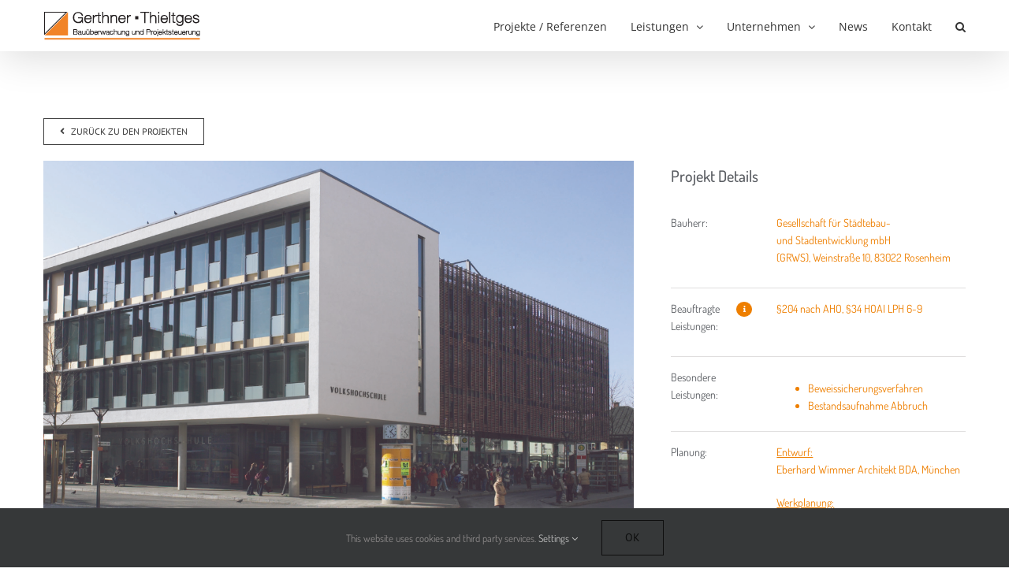

--- FILE ---
content_type: text/html; charset=UTF-8
request_url: https://www.projektsteuerung.de/portfolio/volkshochschule-rosenheim-und-parkhaus/
body_size: 19930
content:

<!DOCTYPE html>
<html class="avada-html-layout-wide avada-html-header-position-top" lang="de" prefix="og: http://ogp.me/ns# fb: http://ogp.me/ns/fb#">
<head>
	<meta http-equiv="X-UA-Compatible" content="IE=edge" />
	<meta http-equiv="Content-Type" content="text/html; charset=utf-8"/>
	<meta name="viewport" content="width=device-width, initial-scale=1" />
	<title>Volkshochschule Rosenheim und Parkhaus &#8211; Gerthner-Thieltges GmbH &amp; Co. KG GmbH &amp; Co KG</title>
<style id="awlb-live-editor">.fusion-builder-live .fusion-builder-live-toolbar .fusion-toolbar-nav > li.fusion-branding .fusion-builder-logo-wrapper .fusiona-avada-logo {background: url( https://www.projektsteuerung.de/wp-content/uploads/2018/06/thieltges-Projektsteuerung_grey.png ) no-repeat center !important;
				background-size: contain !important;
				width: 30px;
				height: 30px;}.fusion-builder-live .fusion-builder-live-toolbar .fusion-toolbar-nav > li.fusion-branding .fusion-builder-logo-wrapper .fusiona-avada-logo:before {
					display: none;
				}</style><meta name='robots' content='max-image-preview:large' />
<meta name="dlm-version" content="5.0.14"><link rel="alternate" type="application/rss+xml" title="Gerthner-Thieltges GmbH &amp; Co. KG GmbH &amp; Co KG &raquo; Feed" href="https://www.projektsteuerung.de/feed/" />
<link rel="alternate" type="application/rss+xml" title="Gerthner-Thieltges GmbH &amp; Co. KG GmbH &amp; Co KG &raquo; Kommentar-Feed" href="https://www.projektsteuerung.de/comments/feed/" />
					<link rel="shortcut icon" href="https://www.projektsteuerung.de/wp-content/uploads/2018/06/favicon32.png" type="image/x-icon" />
		
					<!-- For iPhone -->
			<link rel="apple-touch-icon" href="https://www.projektsteuerung.de/wp-content/uploads/2018/06/favicon144.png">
		
		
					<!-- For iPad -->
			<link rel="apple-touch-icon" sizes="152x152" href="https://www.projektsteuerung.de/wp-content/uploads/2018/06/favicon144.png">
		
					<!-- For iPad Retina display -->
			<link rel="apple-touch-icon" sizes="167x167" href="https://www.projektsteuerung.de/wp-content/uploads/2018/06/favicon144.png">
		
		<link rel="alternate" title="oEmbed (JSON)" type="application/json+oembed" href="https://www.projektsteuerung.de/wp-json/oembed/1.0/embed?url=https%3A%2F%2Fwww.projektsteuerung.de%2Fportfolio%2Fvolkshochschule-rosenheim-und-parkhaus%2F" />
<link rel="alternate" title="oEmbed (XML)" type="text/xml+oembed" href="https://www.projektsteuerung.de/wp-json/oembed/1.0/embed?url=https%3A%2F%2Fwww.projektsteuerung.de%2Fportfolio%2Fvolkshochschule-rosenheim-und-parkhaus%2F&#038;format=xml" />

		<meta property="og:title" content="Volkshochschule Rosenheim und Parkhaus"/>
		<meta property="og:type" content="article"/>
		<meta property="og:url" content="https://www.projektsteuerung.de/portfolio/volkshochschule-rosenheim-und-parkhaus/"/>
		<meta property="og:site_name" content="Gerthner-Thieltges GmbH &amp; Co. KG GmbH &amp; Co KG"/>
		<meta property="og:description" content="Bildungseinrichtungen  
Volkshochschule Rosenheim und Parkhaus
  
Projekt Beschreibung 

Mitten im Stadtzentrum von Rosenheim steht das hochmoderne Gebäude der Volkshochschule, für das unser Büro 1999 sowohl für die Projektsteuerung als auch für das komplette Baumanagement beauftragt wurde.

Während die Volkshochschule zeitgenössische Architektur wiedergibt, zeichnet sich das Parkhaus"/>

									<meta property="og:image" content="https://www.projektsteuerung.de/wp-content/uploads/2021/07/VHS_1.jpg"/>
							<style id='wp-img-auto-sizes-contain-inline-css' type='text/css'>
img:is([sizes=auto i],[sizes^="auto," i]){contain-intrinsic-size:3000px 1500px}
/*# sourceURL=wp-img-auto-sizes-contain-inline-css */
</style>
<style id='wp-emoji-styles-inline-css' type='text/css'>

	img.wp-smiley, img.emoji {
		display: inline !important;
		border: none !important;
		box-shadow: none !important;
		height: 1em !important;
		width: 1em !important;
		margin: 0 0.07em !important;
		vertical-align: -0.1em !important;
		background: none !important;
		padding: 0 !important;
	}
/*# sourceURL=wp-emoji-styles-inline-css */
</style>
<style id='classic-theme-styles-inline-css' type='text/css'>
/*! This file is auto-generated */
.wp-block-button__link{color:#fff;background-color:#32373c;border-radius:9999px;box-shadow:none;text-decoration:none;padding:calc(.667em + 2px) calc(1.333em + 2px);font-size:1.125em}.wp-block-file__button{background:#32373c;color:#fff;text-decoration:none}
/*# sourceURL=/wp-includes/css/classic-themes.min.css */
</style>
<link rel='stylesheet' id='rt-tpg-css' href='https://www.projektsteuerung.de/wp-content/plugins/the-post-grid-pro/assets/css/thepostgrid.css?ver=3.5.11' type='text/css' media='all' />
<style id='rt-tpg-inline-css' type='text/css'>
.rt-tpg-container .layout1 .rt-holder .rt-detail h3, .rt-tpg-container .isotope1 .rt-holder .rt-detail h3, .rt-tpg-container .carousel1 .rt-holder .rt-detail h3 { font-size: 20px;  line-height: 20px;  margin: 0 0px 10px 0;  font-weight: 400; }
.rt-tpg-container .tpg-iso-filter { text-align: left; margin: 15px 15px 45px;     border-top: 1px solid #e7e6e6;  border-bottom: 1px solid #e7e6e6; }
.rt-tpg-container .rt-tpg-isotope-buttons button {margin: 0px 0px 0px -4px; font-size: 14px;}
.rt-tpg-container button {padding: 10px 15px;}
.rt-tpg-container { margin: -15px; }
.rt-tpg-container .rt-tpg-isotope-buttons button { border-top: 3px solid #fff;}
.rt-tpg-container .rt-tpg-isotope-buttons button:hover { border-top: 3px solid  #ee7f00;}

.md-content { color: #000;-webkit-box-shadow: 0 5px 15px rgba(0,0,0,.5);
box-shadow: 0 5px 15px rgba(0,0,0,.5);border: 1px solid rgba(0,0,0,.2);
-webkit-box-shadow: 0 3px 9px rgba(0,0,0,.5);
box-shadow: 0 3px 9px rgba(0,0,0,.5);
-webkit-border-radius: 5px;
border-radius: 5px;}
.md-modal {   top: 90px; max-width: 900px;width: 80%;}
.rt-md-content .feature-image {display:none;}
.md-content .rt-md-content-holder > .md-header {background: #fff;border-bottom: 1px solid #0000004d;}
.rt-md-content a {color: #ee7f00;}
.rt-md-content a:hover {color: #757070;}
.md-content .rt-md-content-holder > .md-header { display: none;}
.md-content button { display: inline-block;  margin: 0 auto;  margin-top: 0px;  font-size: 0.8em;  font-size: 30px;  margin-top: -5px;  text-shadow: none;  background: none repeat scroll 0 0 rgba(0,0,0,0);  border: 0 none;  cursor: pointer; padding: 0; opacity: .2;margin-right: 10px;}
.mCSB_outside + .mCSB_scrollTools { right: -26px;margin-top: 20px;}
.rt-tpg-container .layout1 .rt-detail .tpg-excerpt, .rt-tpg-container .isotope1 .rt-detail .tpg-excerpt{text-align:left;}
/*# sourceURL=rt-tpg-inline-css */
</style>
<link rel='stylesheet' id='otfd-wp-style-css' href='https://www.projektsteuerung.de/wp-content/plugins/wp-one-time-file-download/assets/css/otfd-frontend.css?ver=1.0.0' type='text/css' media='all' />
<link rel='stylesheet' id='fusion-dynamic-css-css' href='https://www.projektsteuerung.de/wp-content/uploads/fusion-styles/d5ab61a90fd1bc1ecdfe38c8bf091ff3.min.css?ver=3.6' type='text/css' media='all' />
<link rel='stylesheet' id='timed-content-css-css' href='https://www.projektsteuerung.de/wp-content/plugins/timed-content/css/timed-content.css?ver=2.90' type='text/css' media='all' />
<script type="text/javascript" src="https://www.projektsteuerung.de/wp-includes/js/jquery/jquery.min.js?ver=3.7.1" id="jquery-core-js"></script>
<script type="text/javascript" src="https://www.projektsteuerung.de/wp-includes/js/jquery/jquery-migrate.min.js?ver=3.4.1" id="jquery-migrate-js"></script>
<script type="text/javascript" src="https://www.projektsteuerung.de/wp-content/plugins/timed-content/js/timed-content.js?ver=2.90" id="timed-content_js-js"></script>
<link rel="https://api.w.org/" href="https://www.projektsteuerung.de/wp-json/" /><link rel="alternate" title="JSON" type="application/json" href="https://www.projektsteuerung.de/wp-json/wp/v2/avada_portfolio/16741" /><link rel="EditURI" type="application/rsd+xml" title="RSD" href="https://www.projektsteuerung.de/xmlrpc.php?rsd" />
<meta name="generator" content="WordPress 6.9" />
<link rel="canonical" href="https://www.projektsteuerung.de/portfolio/volkshochschule-rosenheim-und-parkhaus/" />
<link rel='shortlink' href='https://www.projektsteuerung.de/?p=16741' />
<style type="text/css" id="css-fb-visibility">@media screen and (max-width: 640px){.fusion-no-small-visibility{display:none !important;}body:not(.fusion-builder-ui-wireframe) .sm-text-align-center{text-align:center !important;}body:not(.fusion-builder-ui-wireframe) .sm-text-align-left{text-align:left !important;}body:not(.fusion-builder-ui-wireframe) .sm-text-align-right{text-align:right !important;}body:not(.fusion-builder-ui-wireframe) .sm-flex-align-center{justify-content:center !important;}body:not(.fusion-builder-ui-wireframe) .sm-flex-align-flex-start{justify-content:flex-start !important;}body:not(.fusion-builder-ui-wireframe) .sm-flex-align-flex-end{justify-content:flex-end !important;}body:not(.fusion-builder-ui-wireframe) .sm-mx-auto{margin-left:auto !important;margin-right:auto !important;}body:not(.fusion-builder-ui-wireframe) .sm-ml-auto{margin-left:auto !important;}body:not(.fusion-builder-ui-wireframe) .sm-mr-auto{margin-right:auto !important;}body:not(.fusion-builder-ui-wireframe) .fusion-absolute-position-small{position:absolute;top:auto;width:100%;}}@media screen and (min-width: 641px) and (max-width: 1024px){.fusion-no-medium-visibility{display:none !important;}body:not(.fusion-builder-ui-wireframe) .md-text-align-center{text-align:center !important;}body:not(.fusion-builder-ui-wireframe) .md-text-align-left{text-align:left !important;}body:not(.fusion-builder-ui-wireframe) .md-text-align-right{text-align:right !important;}body:not(.fusion-builder-ui-wireframe) .md-flex-align-center{justify-content:center !important;}body:not(.fusion-builder-ui-wireframe) .md-flex-align-flex-start{justify-content:flex-start !important;}body:not(.fusion-builder-ui-wireframe) .md-flex-align-flex-end{justify-content:flex-end !important;}body:not(.fusion-builder-ui-wireframe) .md-mx-auto{margin-left:auto !important;margin-right:auto !important;}body:not(.fusion-builder-ui-wireframe) .md-ml-auto{margin-left:auto !important;}body:not(.fusion-builder-ui-wireframe) .md-mr-auto{margin-right:auto !important;}body:not(.fusion-builder-ui-wireframe) .fusion-absolute-position-medium{position:absolute;top:auto;width:100%;}}@media screen and (min-width: 1025px){.fusion-no-large-visibility{display:none !important;}body:not(.fusion-builder-ui-wireframe) .lg-text-align-center{text-align:center !important;}body:not(.fusion-builder-ui-wireframe) .lg-text-align-left{text-align:left !important;}body:not(.fusion-builder-ui-wireframe) .lg-text-align-right{text-align:right !important;}body:not(.fusion-builder-ui-wireframe) .lg-flex-align-center{justify-content:center !important;}body:not(.fusion-builder-ui-wireframe) .lg-flex-align-flex-start{justify-content:flex-start !important;}body:not(.fusion-builder-ui-wireframe) .lg-flex-align-flex-end{justify-content:flex-end !important;}body:not(.fusion-builder-ui-wireframe) .lg-mx-auto{margin-left:auto !important;margin-right:auto !important;}body:not(.fusion-builder-ui-wireframe) .lg-ml-auto{margin-left:auto !important;}body:not(.fusion-builder-ui-wireframe) .lg-mr-auto{margin-right:auto !important;}body:not(.fusion-builder-ui-wireframe) .fusion-absolute-position-large{position:absolute;top:auto;width:100%;}}</style><style type="text/css" id="fusion-branding-style">#wpadminbar .avada-menu > .ab-item:before,#wpadminbar > #wp-toolbar #wp-admin-bar-fb-edit > .ab-item:before {background: url( https://www.projektsteuerung.de/wp-content/uploads/2018/06/thieltges-Projektsteuerungwhite20_20.png ) no-repeat center !important;background-size: auto !important;content: "" !important;
						padding: 2px 0;
						width: 20px;
						height: 20px;
						background-size: contain !important;}</style>		<script type="text/javascript">
			var doc = document.documentElement;
			doc.setAttribute( 'data-useragent', navigator.userAgent );
		</script>
		<style type="text/css" id="fusion-builder-page-css">.fusion-flexslider.fusion-post-slideshow{display:none;}
.info-pop{font-size: 7.84px!important;
line-height: 16.68px!important;
height: 18.68px!important;
width: 19.68px!important;
margin-right: 2.1em !important;
float: right !important;}

.portfolio-full .flexslider { margin-bottom: 0px;}

@media only screen and (max-width: 800px) {
    
}</style><!-- Global site tag (gtag.js) - Google Analytics -->
<noscript class="fusion-hidden" data-privacy-script="true" data-privacy-type="tracking" async data-privacy-src="https://www.googletagmanager.com/gtag/js?id=G-YDK9F5TRVJ"></noscript>
<noscript class="fusion-hidden" data-privacy-script="true" data-privacy-type="tracking">
  window.dataLayer = window.dataLayer || [];
  function gtag(){dataLayer.push(arguments);}
  gtag('js', new Date());

  gtag('config', 'G-YDK9F5TRVJ');
</noscript>
	<style id='global-styles-inline-css' type='text/css'>
:root{--wp--preset--aspect-ratio--square: 1;--wp--preset--aspect-ratio--4-3: 4/3;--wp--preset--aspect-ratio--3-4: 3/4;--wp--preset--aspect-ratio--3-2: 3/2;--wp--preset--aspect-ratio--2-3: 2/3;--wp--preset--aspect-ratio--16-9: 16/9;--wp--preset--aspect-ratio--9-16: 9/16;--wp--preset--color--black: #000000;--wp--preset--color--cyan-bluish-gray: #abb8c3;--wp--preset--color--white: #ffffff;--wp--preset--color--pale-pink: #f78da7;--wp--preset--color--vivid-red: #cf2e2e;--wp--preset--color--luminous-vivid-orange: #ff6900;--wp--preset--color--luminous-vivid-amber: #fcb900;--wp--preset--color--light-green-cyan: #7bdcb5;--wp--preset--color--vivid-green-cyan: #00d084;--wp--preset--color--pale-cyan-blue: #8ed1fc;--wp--preset--color--vivid-cyan-blue: #0693e3;--wp--preset--color--vivid-purple: #9b51e0;--wp--preset--gradient--vivid-cyan-blue-to-vivid-purple: linear-gradient(135deg,rgb(6,147,227) 0%,rgb(155,81,224) 100%);--wp--preset--gradient--light-green-cyan-to-vivid-green-cyan: linear-gradient(135deg,rgb(122,220,180) 0%,rgb(0,208,130) 100%);--wp--preset--gradient--luminous-vivid-amber-to-luminous-vivid-orange: linear-gradient(135deg,rgb(252,185,0) 0%,rgb(255,105,0) 100%);--wp--preset--gradient--luminous-vivid-orange-to-vivid-red: linear-gradient(135deg,rgb(255,105,0) 0%,rgb(207,46,46) 100%);--wp--preset--gradient--very-light-gray-to-cyan-bluish-gray: linear-gradient(135deg,rgb(238,238,238) 0%,rgb(169,184,195) 100%);--wp--preset--gradient--cool-to-warm-spectrum: linear-gradient(135deg,rgb(74,234,220) 0%,rgb(151,120,209) 20%,rgb(207,42,186) 40%,rgb(238,44,130) 60%,rgb(251,105,98) 80%,rgb(254,248,76) 100%);--wp--preset--gradient--blush-light-purple: linear-gradient(135deg,rgb(255,206,236) 0%,rgb(152,150,240) 100%);--wp--preset--gradient--blush-bordeaux: linear-gradient(135deg,rgb(254,205,165) 0%,rgb(254,45,45) 50%,rgb(107,0,62) 100%);--wp--preset--gradient--luminous-dusk: linear-gradient(135deg,rgb(255,203,112) 0%,rgb(199,81,192) 50%,rgb(65,88,208) 100%);--wp--preset--gradient--pale-ocean: linear-gradient(135deg,rgb(255,245,203) 0%,rgb(182,227,212) 50%,rgb(51,167,181) 100%);--wp--preset--gradient--electric-grass: linear-gradient(135deg,rgb(202,248,128) 0%,rgb(113,206,126) 100%);--wp--preset--gradient--midnight: linear-gradient(135deg,rgb(2,3,129) 0%,rgb(40,116,252) 100%);--wp--preset--font-size--small: 10.5px;--wp--preset--font-size--medium: 20px;--wp--preset--font-size--large: 21px;--wp--preset--font-size--x-large: 42px;--wp--preset--font-size--normal: 14px;--wp--preset--font-size--xlarge: 28px;--wp--preset--font-size--huge: 42px;--wp--preset--spacing--20: 0.44rem;--wp--preset--spacing--30: 0.67rem;--wp--preset--spacing--40: 1rem;--wp--preset--spacing--50: 1.5rem;--wp--preset--spacing--60: 2.25rem;--wp--preset--spacing--70: 3.38rem;--wp--preset--spacing--80: 5.06rem;--wp--preset--shadow--natural: 6px 6px 9px rgba(0, 0, 0, 0.2);--wp--preset--shadow--deep: 12px 12px 50px rgba(0, 0, 0, 0.4);--wp--preset--shadow--sharp: 6px 6px 0px rgba(0, 0, 0, 0.2);--wp--preset--shadow--outlined: 6px 6px 0px -3px rgb(255, 255, 255), 6px 6px rgb(0, 0, 0);--wp--preset--shadow--crisp: 6px 6px 0px rgb(0, 0, 0);}:where(.is-layout-flex){gap: 0.5em;}:where(.is-layout-grid){gap: 0.5em;}body .is-layout-flex{display: flex;}.is-layout-flex{flex-wrap: wrap;align-items: center;}.is-layout-flex > :is(*, div){margin: 0;}body .is-layout-grid{display: grid;}.is-layout-grid > :is(*, div){margin: 0;}:where(.wp-block-columns.is-layout-flex){gap: 2em;}:where(.wp-block-columns.is-layout-grid){gap: 2em;}:where(.wp-block-post-template.is-layout-flex){gap: 1.25em;}:where(.wp-block-post-template.is-layout-grid){gap: 1.25em;}.has-black-color{color: var(--wp--preset--color--black) !important;}.has-cyan-bluish-gray-color{color: var(--wp--preset--color--cyan-bluish-gray) !important;}.has-white-color{color: var(--wp--preset--color--white) !important;}.has-pale-pink-color{color: var(--wp--preset--color--pale-pink) !important;}.has-vivid-red-color{color: var(--wp--preset--color--vivid-red) !important;}.has-luminous-vivid-orange-color{color: var(--wp--preset--color--luminous-vivid-orange) !important;}.has-luminous-vivid-amber-color{color: var(--wp--preset--color--luminous-vivid-amber) !important;}.has-light-green-cyan-color{color: var(--wp--preset--color--light-green-cyan) !important;}.has-vivid-green-cyan-color{color: var(--wp--preset--color--vivid-green-cyan) !important;}.has-pale-cyan-blue-color{color: var(--wp--preset--color--pale-cyan-blue) !important;}.has-vivid-cyan-blue-color{color: var(--wp--preset--color--vivid-cyan-blue) !important;}.has-vivid-purple-color{color: var(--wp--preset--color--vivid-purple) !important;}.has-black-background-color{background-color: var(--wp--preset--color--black) !important;}.has-cyan-bluish-gray-background-color{background-color: var(--wp--preset--color--cyan-bluish-gray) !important;}.has-white-background-color{background-color: var(--wp--preset--color--white) !important;}.has-pale-pink-background-color{background-color: var(--wp--preset--color--pale-pink) !important;}.has-vivid-red-background-color{background-color: var(--wp--preset--color--vivid-red) !important;}.has-luminous-vivid-orange-background-color{background-color: var(--wp--preset--color--luminous-vivid-orange) !important;}.has-luminous-vivid-amber-background-color{background-color: var(--wp--preset--color--luminous-vivid-amber) !important;}.has-light-green-cyan-background-color{background-color: var(--wp--preset--color--light-green-cyan) !important;}.has-vivid-green-cyan-background-color{background-color: var(--wp--preset--color--vivid-green-cyan) !important;}.has-pale-cyan-blue-background-color{background-color: var(--wp--preset--color--pale-cyan-blue) !important;}.has-vivid-cyan-blue-background-color{background-color: var(--wp--preset--color--vivid-cyan-blue) !important;}.has-vivid-purple-background-color{background-color: var(--wp--preset--color--vivid-purple) !important;}.has-black-border-color{border-color: var(--wp--preset--color--black) !important;}.has-cyan-bluish-gray-border-color{border-color: var(--wp--preset--color--cyan-bluish-gray) !important;}.has-white-border-color{border-color: var(--wp--preset--color--white) !important;}.has-pale-pink-border-color{border-color: var(--wp--preset--color--pale-pink) !important;}.has-vivid-red-border-color{border-color: var(--wp--preset--color--vivid-red) !important;}.has-luminous-vivid-orange-border-color{border-color: var(--wp--preset--color--luminous-vivid-orange) !important;}.has-luminous-vivid-amber-border-color{border-color: var(--wp--preset--color--luminous-vivid-amber) !important;}.has-light-green-cyan-border-color{border-color: var(--wp--preset--color--light-green-cyan) !important;}.has-vivid-green-cyan-border-color{border-color: var(--wp--preset--color--vivid-green-cyan) !important;}.has-pale-cyan-blue-border-color{border-color: var(--wp--preset--color--pale-cyan-blue) !important;}.has-vivid-cyan-blue-border-color{border-color: var(--wp--preset--color--vivid-cyan-blue) !important;}.has-vivid-purple-border-color{border-color: var(--wp--preset--color--vivid-purple) !important;}.has-vivid-cyan-blue-to-vivid-purple-gradient-background{background: var(--wp--preset--gradient--vivid-cyan-blue-to-vivid-purple) !important;}.has-light-green-cyan-to-vivid-green-cyan-gradient-background{background: var(--wp--preset--gradient--light-green-cyan-to-vivid-green-cyan) !important;}.has-luminous-vivid-amber-to-luminous-vivid-orange-gradient-background{background: var(--wp--preset--gradient--luminous-vivid-amber-to-luminous-vivid-orange) !important;}.has-luminous-vivid-orange-to-vivid-red-gradient-background{background: var(--wp--preset--gradient--luminous-vivid-orange-to-vivid-red) !important;}.has-very-light-gray-to-cyan-bluish-gray-gradient-background{background: var(--wp--preset--gradient--very-light-gray-to-cyan-bluish-gray) !important;}.has-cool-to-warm-spectrum-gradient-background{background: var(--wp--preset--gradient--cool-to-warm-spectrum) !important;}.has-blush-light-purple-gradient-background{background: var(--wp--preset--gradient--blush-light-purple) !important;}.has-blush-bordeaux-gradient-background{background: var(--wp--preset--gradient--blush-bordeaux) !important;}.has-luminous-dusk-gradient-background{background: var(--wp--preset--gradient--luminous-dusk) !important;}.has-pale-ocean-gradient-background{background: var(--wp--preset--gradient--pale-ocean) !important;}.has-electric-grass-gradient-background{background: var(--wp--preset--gradient--electric-grass) !important;}.has-midnight-gradient-background{background: var(--wp--preset--gradient--midnight) !important;}.has-small-font-size{font-size: var(--wp--preset--font-size--small) !important;}.has-medium-font-size{font-size: var(--wp--preset--font-size--medium) !important;}.has-large-font-size{font-size: var(--wp--preset--font-size--large) !important;}.has-x-large-font-size{font-size: var(--wp--preset--font-size--x-large) !important;}
/*# sourceURL=global-styles-inline-css */
</style>
<link rel='stylesheet' id='wp-block-library-css' href='https://www.projektsteuerung.de/wp-includes/css/dist/block-library/style.min.css?ver=6.9' type='text/css' media='all' />
<style id='wp-block-library-inline-css' type='text/css'>
/*wp_block_styles_on_demand_placeholder:69655c00f3228*/
/*# sourceURL=wp-block-library-inline-css */
</style>
<style id='wp-block-library-theme-inline-css' type='text/css'>
.wp-block-audio :where(figcaption){color:#555;font-size:13px;text-align:center}.is-dark-theme .wp-block-audio :where(figcaption){color:#ffffffa6}.wp-block-audio{margin:0 0 1em}.wp-block-code{border:1px solid #ccc;border-radius:4px;font-family:Menlo,Consolas,monaco,monospace;padding:.8em 1em}.wp-block-embed :where(figcaption){color:#555;font-size:13px;text-align:center}.is-dark-theme .wp-block-embed :where(figcaption){color:#ffffffa6}.wp-block-embed{margin:0 0 1em}.blocks-gallery-caption{color:#555;font-size:13px;text-align:center}.is-dark-theme .blocks-gallery-caption{color:#ffffffa6}:root :where(.wp-block-image figcaption){color:#555;font-size:13px;text-align:center}.is-dark-theme :root :where(.wp-block-image figcaption){color:#ffffffa6}.wp-block-image{margin:0 0 1em}.wp-block-pullquote{border-bottom:4px solid;border-top:4px solid;color:currentColor;margin-bottom:1.75em}.wp-block-pullquote :where(cite),.wp-block-pullquote :where(footer),.wp-block-pullquote__citation{color:currentColor;font-size:.8125em;font-style:normal;text-transform:uppercase}.wp-block-quote{border-left:.25em solid;margin:0 0 1.75em;padding-left:1em}.wp-block-quote cite,.wp-block-quote footer{color:currentColor;font-size:.8125em;font-style:normal;position:relative}.wp-block-quote:where(.has-text-align-right){border-left:none;border-right:.25em solid;padding-left:0;padding-right:1em}.wp-block-quote:where(.has-text-align-center){border:none;padding-left:0}.wp-block-quote.is-large,.wp-block-quote.is-style-large,.wp-block-quote:where(.is-style-plain){border:none}.wp-block-search .wp-block-search__label{font-weight:700}.wp-block-search__button{border:1px solid #ccc;padding:.375em .625em}:where(.wp-block-group.has-background){padding:1.25em 2.375em}.wp-block-separator.has-css-opacity{opacity:.4}.wp-block-separator{border:none;border-bottom:2px solid;margin-left:auto;margin-right:auto}.wp-block-separator.has-alpha-channel-opacity{opacity:1}.wp-block-separator:not(.is-style-wide):not(.is-style-dots){width:100px}.wp-block-separator.has-background:not(.is-style-dots){border-bottom:none;height:1px}.wp-block-separator.has-background:not(.is-style-wide):not(.is-style-dots){height:2px}.wp-block-table{margin:0 0 1em}.wp-block-table td,.wp-block-table th{word-break:normal}.wp-block-table :where(figcaption){color:#555;font-size:13px;text-align:center}.is-dark-theme .wp-block-table :where(figcaption){color:#ffffffa6}.wp-block-video :where(figcaption){color:#555;font-size:13px;text-align:center}.is-dark-theme .wp-block-video :where(figcaption){color:#ffffffa6}.wp-block-video{margin:0 0 1em}:root :where(.wp-block-template-part.has-background){margin-bottom:0;margin-top:0;padding:1.25em 2.375em}
/*# sourceURL=/wp-includes/css/dist/block-library/theme.min.css */
</style>
</head>

<body class="wp-singular avada_portfolio-template-default single single-avada_portfolio postid-16741 single-format-standard wp-theme-Avada wp-child-theme-Avada-Child-Theme fusion-image-hovers fusion-pagination-sizing fusion-button_type-flat fusion-button_span-no fusion-button_gradient-linear avada-image-rollover-circle-yes avada-image-rollover-yes avada-image-rollover-direction-fade fusion-body ltr no-tablet-sticky-header no-mobile-sticky-header avada-has-rev-slider-styles fusion-disable-outline fusion-sub-menu-fade mobile-logo-pos-left layout-wide-mode avada-has-boxed-modal-shadow-none layout-scroll-offset-full avada-has-zero-margin-offset-top fusion-top-header menu-text-align-center mobile-menu-design-modern fusion-show-pagination-text fusion-header-layout-v1 avada-responsive avada-footer-fx-none avada-menu-highlight-style-bar fusion-search-form-classic fusion-main-menu-search-dropdown fusion-avatar-square avada-sticky-shrinkage avada-dropdown-styles avada-blog-layout-large avada-blog-archive-layout-medium avada-header-shadow-yes avada-menu-icon-position-left avada-has-megamenu-shadow avada-has-mainmenu-dropdown-divider avada-has-main-nav-search-icon avada-has-breadcrumb-mobile-hidden avada-has-titlebar-hide avada-has-pagination-padding avada-flyout-menu-direction-fade avada-ec-views-v1" >
		<a class="skip-link screen-reader-text" href="#content">Zum Inhalt springen</a>

	<div id="boxed-wrapper">
		<div class="fusion-sides-frame"></div>
		<div id="wrapper" class="fusion-wrapper">
			<div id="home" style="position:relative;top:-1px;"></div>
			
				
			<header class="fusion-header-wrapper fusion-header-shadow">
				<div class="fusion-header-v1 fusion-logo-alignment fusion-logo-left fusion-sticky-menu-1 fusion-sticky-logo-1 fusion-mobile-logo-1  fusion-mobile-menu-design-modern">
					<div class="fusion-header-sticky-height"></div>
<div class="fusion-header">
	<div class="fusion-row">
					<div class="fusion-logo" data-margin-top="10px" data-margin-bottom="10px" data-margin-left="0px" data-margin-right="0px">
			<a class="fusion-logo-link"  href="https://www.projektsteuerung.de/" >

						<!-- standard logo -->
			<img src="https://www.projektsteuerung.de/wp-content/uploads/2021/12/gerthner-thieltges-logo-1-2.png" srcset="https://www.projektsteuerung.de/wp-content/uploads/2021/12/gerthner-thieltges-logo-1-2.png 1x, https://www.projektsteuerung.de/wp-content/uploads/2021/12/gerthner-thieltges-logo_400w.png 2x" width="200" height="45" style="max-height:45px;height:auto;" alt="Gerthner-Thieltges GmbH &amp; Co. KG GmbH &amp; Co KG Logo" data-retina_logo_url="https://www.projektsteuerung.de/wp-content/uploads/2021/12/gerthner-thieltges-logo_400w.png" class="fusion-standard-logo" />

											<!-- mobile logo -->
				<img src="https://www.projektsteuerung.de/wp-content/uploads/2019/04/logo-Thieltges-Gerthner-Cell.png" srcset="https://www.projektsteuerung.de/wp-content/uploads/2019/04/logo-Thieltges-Gerthner-Cell.png 1x, https://www.projektsteuerung.de/wp-content/uploads/2019/04/logo-Thieltges-Gerthner-Cell-1.png 2x" width="400" height="90" style="max-height:90px;height:auto;" alt="Gerthner-Thieltges GmbH &amp; Co. KG GmbH &amp; Co KG Logo" data-retina_logo_url="https://www.projektsteuerung.de/wp-content/uploads/2019/04/logo-Thieltges-Gerthner-Cell-1.png" class="fusion-mobile-logo" />
			
											<!-- sticky header logo -->
				<img src="https://www.projektsteuerung.de/wp-content/uploads/2021/12/gerthner-thieltges-logo-1-1.png" srcset="https://www.projektsteuerung.de/wp-content/uploads/2021/12/gerthner-thieltges-logo-1-1.png 1x, https://www.projektsteuerung.de/wp-content/uploads/2021/12/gerthner-thieltges-logo_400w.png 2x" width="200" height="45" style="max-height:45px;height:auto;" alt="Gerthner-Thieltges GmbH &amp; Co. KG GmbH &amp; Co KG Logo" data-retina_logo_url="https://www.projektsteuerung.de/wp-content/uploads/2021/12/gerthner-thieltges-logo_400w.png" class="fusion-sticky-logo" />
					</a>
		</div>		<nav class="fusion-main-menu" aria-label="Hauptmenü"><ul id="menu-hauptmenue" class="fusion-menu"><li  id="menu-item-11958"  class="menu-item menu-item-type-post_type menu-item-object-page menu-item-11958"  data-item-id="11958"><a  href="https://www.projektsteuerung.de/projekte/" class="fusion-bar-highlight"><span class="menu-text">Projekte / Referenzen</span></a></li><li  id="menu-item-11950"  class="menu-item menu-item-type-custom menu-item-object-custom menu-item-has-children menu-item-11950 fusion-dropdown-menu"  data-item-id="11950"><a  href="#" class="fusion-bar-highlight"><span class="menu-text">Leistungen</span> <span class="fusion-caret"><i class="fusion-dropdown-indicator" aria-hidden="true"></i></span></a><ul class="sub-menu"><li  id="menu-item-12269"  class="menu-item menu-item-type-post_type menu-item-object-page menu-item-12269 fusion-dropdown-submenu" ><a  href="https://www.projektsteuerung.de/objektueberwachung/" class="fusion-bar-highlight"><span>Bau-/Objektüberwachung</span></a></li><li  id="menu-item-15616"  class="menu-item menu-item-type-post_type menu-item-object-page menu-item-15616 fusion-dropdown-submenu" ><a  href="https://www.projektsteuerung.de/projektsteuerung/" class="fusion-bar-highlight"><span>Projektsteuerung</span></a></li><li  id="menu-item-12082"  class="menu-item menu-item-type-post_type menu-item-object-page menu-item-12082 fusion-dropdown-submenu" ><a  href="https://www.projektsteuerung.de/vergabeverfahren/" class="fusion-bar-highlight"><span>Vergabeverfahren</span></a></li><li  id="menu-item-12367"  class="menu-item menu-item-type-custom menu-item-object-custom menu-item-has-children menu-item-12367 fusion-dropdown-submenu" ><a  href="#" class="fusion-bar-highlight"><span>Sachverständigenwesen</span></a><ul class="sub-menu"><li  id="menu-item-14740"  class="nicht-block menu-item menu-item-type-custom menu-item-object-custom menu-item-14740"  data-classes="nicht-block"><a  target="_blank" rel="noopener noreferrer" href="https://thieltges-dreier.de" class="fusion-bar-highlight"><span>Sachverständigenbüro für Betoninstandhaltung</span></a></li><li  id="menu-item-14741"  class="nicht-block menu-item menu-item-type-custom menu-item-object-custom menu-item-14741"  data-classes="nicht-block"><a  target="_blank" rel="noopener noreferrer" href="https://www.sv-thieltges.de" class="fusion-bar-highlight"><span>Sachverständigenbüro für Bauschäden</span></a></li></ul></li></ul></li><li  id="menu-item-12481"  class="menu-item menu-item-type-custom menu-item-object-custom menu-item-has-children menu-item-12481 fusion-dropdown-menu"  data-item-id="12481"><a  href="#" class="fusion-bar-highlight"><span class="menu-text">Unternehmen</span> <span class="fusion-caret"><i class="fusion-dropdown-indicator" aria-hidden="true"></i></span></a><ul class="sub-menu"><li  id="menu-item-12395"  class="menu-item menu-item-type-post_type menu-item-object-page menu-item-12395 fusion-dropdown-submenu" ><a  href="https://www.projektsteuerung.de/unternehmensleitbild/" class="fusion-bar-highlight"><span>Unternehmensleitlinien</span></a></li><li  id="menu-item-16477"  class="menu-item menu-item-type-post_type menu-item-object-page menu-item-16477 fusion-dropdown-submenu" ><a  href="https://www.projektsteuerung.de/standort/" class="fusion-bar-highlight"><span>Standort</span></a></li><li  id="menu-item-13218"  class="menu-item menu-item-type-post_type menu-item-object-page menu-item-13218 fusion-dropdown-submenu" ><a  href="https://www.projektsteuerung.de/team/" class="fusion-bar-highlight"><span>Team</span></a></li><li  id="menu-item-18600"  class="menu-item menu-item-type-post_type menu-item-object-page menu-item-18600 fusion-dropdown-submenu" ><a  href="https://www.projektsteuerung.de/gt-akademie/" class="fusion-bar-highlight"><span>G+T-Akademie</span></a></li><li  id="menu-item-12398"  class="menu-item menu-item-type-post_type menu-item-object-page menu-item-12398 fusion-dropdown-submenu" ><a  href="https://www.projektsteuerung.de/historie/" class="fusion-bar-highlight"><span>Historie</span></a></li><li  id="menu-item-12376"  class="menu-item menu-item-type-post_type menu-item-object-page menu-item-12376 fusion-dropdown-submenu" ><a  href="https://www.projektsteuerung.de/stellenanzeigen/" class="fusion-bar-highlight"><span>Stellenanzeigen</span></a></li><li  id="menu-item-18589"  class="menu-item menu-item-type-post_type menu-item-object-page menu-item-18589 fusion-dropdown-submenu" ><a  href="https://www.projektsteuerung.de/studenten/" class="fusion-bar-highlight"><span>Studenten</span></a></li></ul></li><li  id="menu-item-12141"  class="verstecken menu-item menu-item-type-post_type menu-item-object-page menu-item-12141"  data-classes="verstecken" data-item-id="12141"><a  href="https://www.projektsteuerung.de/ausschreibungen/" class="fusion-bar-highlight"><span class="menu-text">Aktuelle Ausschreibungen</span></a></li><li  id="menu-item-454"  class="menu-item menu-item-type-post_type menu-item-object-page menu-item-454"  data-item-id="454"><a  href="https://www.projektsteuerung.de/news/" class="fusion-bar-highlight"><span class="menu-text">News</span></a></li><li  id="menu-item-11999"  class="menu-item menu-item-type-post_type menu-item-object-page menu-item-11999"  data-item-id="11999"><a  href="https://www.projektsteuerung.de/kontakt/" class="fusion-bar-highlight"><span class="menu-text">Kontakt</span></a></li><li class="fusion-custom-menu-item fusion-main-menu-search"><a class="fusion-main-menu-icon fusion-bar-highlight" href="#" aria-label="Suche" data-title="Suche" title="Suche" role="button" aria-expanded="false"></a><div class="fusion-custom-menu-item-contents">		<form role="search" class="searchform fusion-search-form  fusion-search-form-classic" method="get" action="https://www.projektsteuerung.de/">
			<div class="fusion-search-form-content">

				
				<div class="fusion-search-field search-field">
					<label><span class="screen-reader-text">Suche nach:</span>
													<input type="search" value="" name="s" class="s" placeholder="Suchen..." required aria-required="true" aria-label="Suchen..."/>
											</label>
				</div>
				<div class="fusion-search-button search-button">
					<input type="submit" class="fusion-search-submit searchsubmit" aria-label="Suche" value="&#xf002;" />
									</div>

				
			</div>


			
		</form>
		</div></li></ul></nav><nav class="fusion-main-menu fusion-sticky-menu" aria-label="Hauptmenü fixiert"><ul id="menu-hauptmenue-1" class="fusion-menu"><li   class="menu-item menu-item-type-post_type menu-item-object-page menu-item-11958"  data-item-id="11958"><a  href="https://www.projektsteuerung.de/projekte/" class="fusion-bar-highlight"><span class="menu-text">Projekte / Referenzen</span></a></li><li   class="menu-item menu-item-type-custom menu-item-object-custom menu-item-has-children menu-item-11950 fusion-dropdown-menu"  data-item-id="11950"><a  href="#" class="fusion-bar-highlight"><span class="menu-text">Leistungen</span> <span class="fusion-caret"><i class="fusion-dropdown-indicator" aria-hidden="true"></i></span></a><ul class="sub-menu"><li   class="menu-item menu-item-type-post_type menu-item-object-page menu-item-12269 fusion-dropdown-submenu" ><a  href="https://www.projektsteuerung.de/objektueberwachung/" class="fusion-bar-highlight"><span>Bau-/Objektüberwachung</span></a></li><li   class="menu-item menu-item-type-post_type menu-item-object-page menu-item-15616 fusion-dropdown-submenu" ><a  href="https://www.projektsteuerung.de/projektsteuerung/" class="fusion-bar-highlight"><span>Projektsteuerung</span></a></li><li   class="menu-item menu-item-type-post_type menu-item-object-page menu-item-12082 fusion-dropdown-submenu" ><a  href="https://www.projektsteuerung.de/vergabeverfahren/" class="fusion-bar-highlight"><span>Vergabeverfahren</span></a></li><li   class="menu-item menu-item-type-custom menu-item-object-custom menu-item-has-children menu-item-12367 fusion-dropdown-submenu" ><a  href="#" class="fusion-bar-highlight"><span>Sachverständigenwesen</span></a><ul class="sub-menu"><li   class="nicht-block menu-item menu-item-type-custom menu-item-object-custom menu-item-14740"  data-classes="nicht-block"><a  target="_blank" rel="noopener noreferrer" href="https://thieltges-dreier.de" class="fusion-bar-highlight"><span>Sachverständigenbüro für Betoninstandhaltung</span></a></li><li   class="nicht-block menu-item menu-item-type-custom menu-item-object-custom menu-item-14741"  data-classes="nicht-block"><a  target="_blank" rel="noopener noreferrer" href="https://www.sv-thieltges.de" class="fusion-bar-highlight"><span>Sachverständigenbüro für Bauschäden</span></a></li></ul></li></ul></li><li   class="menu-item menu-item-type-custom menu-item-object-custom menu-item-has-children menu-item-12481 fusion-dropdown-menu"  data-item-id="12481"><a  href="#" class="fusion-bar-highlight"><span class="menu-text">Unternehmen</span> <span class="fusion-caret"><i class="fusion-dropdown-indicator" aria-hidden="true"></i></span></a><ul class="sub-menu"><li   class="menu-item menu-item-type-post_type menu-item-object-page menu-item-12395 fusion-dropdown-submenu" ><a  href="https://www.projektsteuerung.de/unternehmensleitbild/" class="fusion-bar-highlight"><span>Unternehmensleitlinien</span></a></li><li   class="menu-item menu-item-type-post_type menu-item-object-page menu-item-16477 fusion-dropdown-submenu" ><a  href="https://www.projektsteuerung.de/standort/" class="fusion-bar-highlight"><span>Standort</span></a></li><li   class="menu-item menu-item-type-post_type menu-item-object-page menu-item-13218 fusion-dropdown-submenu" ><a  href="https://www.projektsteuerung.de/team/" class="fusion-bar-highlight"><span>Team</span></a></li><li   class="menu-item menu-item-type-post_type menu-item-object-page menu-item-18600 fusion-dropdown-submenu" ><a  href="https://www.projektsteuerung.de/gt-akademie/" class="fusion-bar-highlight"><span>G+T-Akademie</span></a></li><li   class="menu-item menu-item-type-post_type menu-item-object-page menu-item-12398 fusion-dropdown-submenu" ><a  href="https://www.projektsteuerung.de/historie/" class="fusion-bar-highlight"><span>Historie</span></a></li><li   class="menu-item menu-item-type-post_type menu-item-object-page menu-item-12376 fusion-dropdown-submenu" ><a  href="https://www.projektsteuerung.de/stellenanzeigen/" class="fusion-bar-highlight"><span>Stellenanzeigen</span></a></li><li   class="menu-item menu-item-type-post_type menu-item-object-page menu-item-18589 fusion-dropdown-submenu" ><a  href="https://www.projektsteuerung.de/studenten/" class="fusion-bar-highlight"><span>Studenten</span></a></li></ul></li><li   class="verstecken menu-item menu-item-type-post_type menu-item-object-page menu-item-12141"  data-classes="verstecken" data-item-id="12141"><a  href="https://www.projektsteuerung.de/ausschreibungen/" class="fusion-bar-highlight"><span class="menu-text">Aktuelle Ausschreibungen</span></a></li><li   class="menu-item menu-item-type-post_type menu-item-object-page menu-item-454"  data-item-id="454"><a  href="https://www.projektsteuerung.de/news/" class="fusion-bar-highlight"><span class="menu-text">News</span></a></li><li   class="menu-item menu-item-type-post_type menu-item-object-page menu-item-11999"  data-item-id="11999"><a  href="https://www.projektsteuerung.de/kontakt/" class="fusion-bar-highlight"><span class="menu-text">Kontakt</span></a></li><li class="fusion-custom-menu-item fusion-main-menu-search"><a class="fusion-main-menu-icon fusion-bar-highlight" href="#" aria-label="Suche" data-title="Suche" title="Suche" role="button" aria-expanded="false"></a><div class="fusion-custom-menu-item-contents">		<form role="search" class="searchform fusion-search-form  fusion-search-form-classic" method="get" action="https://www.projektsteuerung.de/">
			<div class="fusion-search-form-content">

				
				<div class="fusion-search-field search-field">
					<label><span class="screen-reader-text">Suche nach:</span>
													<input type="search" value="" name="s" class="s" placeholder="Suchen..." required aria-required="true" aria-label="Suchen..."/>
											</label>
				</div>
				<div class="fusion-search-button search-button">
					<input type="submit" class="fusion-search-submit searchsubmit" aria-label="Suche" value="&#xf002;" />
									</div>

				
			</div>


			
		</form>
		</div></li></ul></nav><div class="fusion-mobile-navigation"><ul id="menu-hauptmenue-2" class="fusion-mobile-menu"><li   class="menu-item menu-item-type-post_type menu-item-object-page menu-item-11958"  data-item-id="11958"><a  href="https://www.projektsteuerung.de/projekte/" class="fusion-bar-highlight"><span class="menu-text">Projekte / Referenzen</span></a></li><li   class="menu-item menu-item-type-custom menu-item-object-custom menu-item-has-children menu-item-11950 fusion-dropdown-menu"  data-item-id="11950"><a  href="#" class="fusion-bar-highlight"><span class="menu-text">Leistungen</span> <span class="fusion-caret"><i class="fusion-dropdown-indicator" aria-hidden="true"></i></span></a><ul class="sub-menu"><li   class="menu-item menu-item-type-post_type menu-item-object-page menu-item-12269 fusion-dropdown-submenu" ><a  href="https://www.projektsteuerung.de/objektueberwachung/" class="fusion-bar-highlight"><span>Bau-/Objektüberwachung</span></a></li><li   class="menu-item menu-item-type-post_type menu-item-object-page menu-item-15616 fusion-dropdown-submenu" ><a  href="https://www.projektsteuerung.de/projektsteuerung/" class="fusion-bar-highlight"><span>Projektsteuerung</span></a></li><li   class="menu-item menu-item-type-post_type menu-item-object-page menu-item-12082 fusion-dropdown-submenu" ><a  href="https://www.projektsteuerung.de/vergabeverfahren/" class="fusion-bar-highlight"><span>Vergabeverfahren</span></a></li><li   class="menu-item menu-item-type-custom menu-item-object-custom menu-item-has-children menu-item-12367 fusion-dropdown-submenu" ><a  href="#" class="fusion-bar-highlight"><span>Sachverständigenwesen</span></a><ul class="sub-menu"><li   class="nicht-block menu-item menu-item-type-custom menu-item-object-custom menu-item-14740"  data-classes="nicht-block"><a  target="_blank" rel="noopener noreferrer" href="https://thieltges-dreier.de" class="fusion-bar-highlight"><span>Sachverständigenbüro für Betoninstandhaltung</span></a></li><li   class="nicht-block menu-item menu-item-type-custom menu-item-object-custom menu-item-14741"  data-classes="nicht-block"><a  target="_blank" rel="noopener noreferrer" href="https://www.sv-thieltges.de" class="fusion-bar-highlight"><span>Sachverständigenbüro für Bauschäden</span></a></li></ul></li></ul></li><li   class="menu-item menu-item-type-custom menu-item-object-custom menu-item-has-children menu-item-12481 fusion-dropdown-menu"  data-item-id="12481"><a  href="#" class="fusion-bar-highlight"><span class="menu-text">Unternehmen</span> <span class="fusion-caret"><i class="fusion-dropdown-indicator" aria-hidden="true"></i></span></a><ul class="sub-menu"><li   class="menu-item menu-item-type-post_type menu-item-object-page menu-item-12395 fusion-dropdown-submenu" ><a  href="https://www.projektsteuerung.de/unternehmensleitbild/" class="fusion-bar-highlight"><span>Unternehmensleitlinien</span></a></li><li   class="menu-item menu-item-type-post_type menu-item-object-page menu-item-16477 fusion-dropdown-submenu" ><a  href="https://www.projektsteuerung.de/standort/" class="fusion-bar-highlight"><span>Standort</span></a></li><li   class="menu-item menu-item-type-post_type menu-item-object-page menu-item-13218 fusion-dropdown-submenu" ><a  href="https://www.projektsteuerung.de/team/" class="fusion-bar-highlight"><span>Team</span></a></li><li   class="menu-item menu-item-type-post_type menu-item-object-page menu-item-18600 fusion-dropdown-submenu" ><a  href="https://www.projektsteuerung.de/gt-akademie/" class="fusion-bar-highlight"><span>G+T-Akademie</span></a></li><li   class="menu-item menu-item-type-post_type menu-item-object-page menu-item-12398 fusion-dropdown-submenu" ><a  href="https://www.projektsteuerung.de/historie/" class="fusion-bar-highlight"><span>Historie</span></a></li><li   class="menu-item menu-item-type-post_type menu-item-object-page menu-item-12376 fusion-dropdown-submenu" ><a  href="https://www.projektsteuerung.de/stellenanzeigen/" class="fusion-bar-highlight"><span>Stellenanzeigen</span></a></li><li   class="menu-item menu-item-type-post_type menu-item-object-page menu-item-18589 fusion-dropdown-submenu" ><a  href="https://www.projektsteuerung.de/studenten/" class="fusion-bar-highlight"><span>Studenten</span></a></li></ul></li><li   class="verstecken menu-item menu-item-type-post_type menu-item-object-page menu-item-12141"  data-classes="verstecken" data-item-id="12141"><a  href="https://www.projektsteuerung.de/ausschreibungen/" class="fusion-bar-highlight"><span class="menu-text">Aktuelle Ausschreibungen</span></a></li><li   class="menu-item menu-item-type-post_type menu-item-object-page menu-item-454"  data-item-id="454"><a  href="https://www.projektsteuerung.de/news/" class="fusion-bar-highlight"><span class="menu-text">News</span></a></li><li   class="menu-item menu-item-type-post_type menu-item-object-page menu-item-11999"  data-item-id="11999"><a  href="https://www.projektsteuerung.de/kontakt/" class="fusion-bar-highlight"><span class="menu-text">Kontakt</span></a></li></ul></div>	<div class="fusion-mobile-menu-icons">
							<a href="#" class="fusion-icon awb-icon-bars" aria-label="Toggle mobile menu" aria-expanded="false"></a>
		
		
		
			</div>

<nav class="fusion-mobile-nav-holder fusion-mobile-menu-text-align-left" aria-label="Main Menu Mobile"></nav>

	<nav class="fusion-mobile-nav-holder fusion-mobile-menu-text-align-left fusion-mobile-sticky-nav-holder" aria-label="Main Menu Mobile Sticky"></nav>
					</div>
</div>
				</div>
				<div class="fusion-clearfix"></div>
			</header>
							
						<div id="sliders-container" class="fusion-slider-visibility">
					</div>
				
				
			
			
						<main id="main" class="clearfix ">
				<div class="fusion-row" style="">
<div id="content" class="portfolio-full" style="width: 100%;">
	
	
					<article id="post-16741" class="post-16741 avada_portfolio type-avada_portfolio status-publish format-standard has-post-thumbnail hentry portfolio_category-bildungseinrichtungen portfolio_skills-objektueberwachung portfolio_skills-project-management portfolio_tags-bildung">

									<div class="fusion-flexslider flexslider fusion-post-slideshow post-slideshow fusion-flexslider-loading">
				<ul class="slides">
																					<li>
																																<a href="https://www.projektsteuerung.de/wp-content/uploads/2021/07/VHS_1.jpg" data-rel="iLightbox[gallery16741]" title="VHS" data-title="VHS" data-caption="">
										<span class="screen-reader-text">View Larger Image</span>
										<img width="2292" height="1463" src="https://www.projektsteuerung.de/wp-content/uploads/2021/07/VHS_1.jpg" class="attachment-full size-full wp-post-image" alt="" decoding="async" fetchpriority="high" srcset="https://www.projektsteuerung.de/wp-content/uploads/2021/07/VHS_1-200x128.jpg 200w, https://www.projektsteuerung.de/wp-content/uploads/2021/07/VHS_1-400x255.jpg 400w, https://www.projektsteuerung.de/wp-content/uploads/2021/07/VHS_1-600x383.jpg 600w, https://www.projektsteuerung.de/wp-content/uploads/2021/07/VHS_1-800x511.jpg 800w, https://www.projektsteuerung.de/wp-content/uploads/2021/07/VHS_1-1200x766.jpg 1200w, https://www.projektsteuerung.de/wp-content/uploads/2021/07/VHS_1.jpg 2292w" sizes="(max-width: 800px) 100vw, 1200px" />									</a>
																					</li>
																																																																																																																				</ul>
			</div>
			
						<div class="project-content">
				<span class="entry-title rich-snippet-hidden">Volkshochschule Rosenheim und Parkhaus</span><span class="vcard rich-snippet-hidden"><span class="fn"><a href="https://www.projektsteuerung.de/author/er/" title="Beiträge von Elke Roos" rel="author">Elke Roos</a></span></span><span class="updated rich-snippet-hidden">2021-08-04T10:24:04+02:00</span>				<div class="project-description post-content" style=" width:100%;">
											<h3 style="display:none;">Projekt Beschreibung</h3>										<div class="fusion-fullwidth fullwidth-box fusion-builder-row-1 nonhundred-percent-fullwidth non-hundred-percent-height-scrolling" style="background-color: rgba(255,255,255,0);background-position: center center;background-repeat: no-repeat;padding-top:30px;padding-right:0px;padding-bottom:0px;padding-left:0px;margin-bottom: 0px;margin-top: 0px;border-width: 0px 0px 0px 0px;border-color:#eae9e9;border-style:solid;" ><div class="fusion-builder-row fusion-row"><div class="fusion-layout-column fusion_builder_column fusion-builder-column-0 fusion_builder_column_1_1 1_1 fusion-one-full fusion-column-first fusion-column-last" style="margin-top:0px;margin-bottom:20px;"><div class="fusion-column-wrapper fusion-flex-column-wrapper-legacy" style="background-position:left top;background-repeat:no-repeat;-webkit-background-size:cover;-moz-background-size:cover;-o-background-size:cover;background-size:cover;padding: 0px 0px 0px 0px;"><div class="fusion-alignleft"><style>.fusion-button.button-1{border-radius:0px 0px 0px 0px;}</style><a class="fusion-button button-flat button-small button-default button-1 fusion-button-default-span " target="_self" href="https://www.projektsteuerung.de/projekte/"><i class="fa-angle-left fas button-icon-left" aria-hidden="true"></i><span class="fusion-button-text">Zurück zu den Projekten</span></a></div><div class="fusion-clearfix"></div></div></div></div></div>
<div class="fusion-fullwidth fullwidth-box fusion-builder-row-2 nonhundred-percent-fullwidth non-hundred-percent-height-scrolling" style="background-color: rgba(255,255,255,0);background-position: center center;background-repeat: no-repeat;padding-top:0px;padding-right:0px;padding-bottom:0px;padding-left:0px;margin-bottom: 0px;margin-top: 0px;border-width: 0px 0px 0px 0px;border-color:#eae9e9;border-style:solid;" ><div class="fusion-builder-row fusion-row"><div class="fusion-layout-column fusion_builder_column fusion-builder-column-1 fusion_builder_column_2_3 2_3 fusion-two-third fusion-column-first" style="width:66.666666666667%;width:calc(66.666666666667% - ( ( 4% ) * 0.66666666666667 ) );margin-right: 4%;margin-top:0px;margin-bottom:20px;"><div class="fusion-column-wrapper fusion-flex-column-wrapper-legacy" style="background-position:left top;background-repeat:no-repeat;-webkit-background-size:cover;-moz-background-size:cover;-o-background-size:cover;background-size:cover;padding: 0px 0px 0px 0px;"><div class="fusion-slider-sc fusion-flexslider-loading flexslider flexslider-hover-type-none" data-slideshow_autoplay="1" data-slideshow_smooth_height="1" data-slideshow_speed="7000" style="max-width:100%;height:100%;"><ul class="slides"><li class="image"><span class="fusion-image-hover-element hover-type-none"><img decoding="async" src="https://www.projektsteuerung.de/wp-content/uploads/2021/07/VHS_1.jpg" width="2292" height="1463" class="wp-image-16755" srcset="https://www.projektsteuerung.de/wp-content/uploads/2021/07/VHS_1-200x128.jpg 200w, https://www.projektsteuerung.de/wp-content/uploads/2021/07/VHS_1-400x255.jpg 400w, https://www.projektsteuerung.de/wp-content/uploads/2021/07/VHS_1-600x383.jpg 600w, https://www.projektsteuerung.de/wp-content/uploads/2021/07/VHS_1-800x511.jpg 800w, https://www.projektsteuerung.de/wp-content/uploads/2021/07/VHS_1-1200x766.jpg 1200w, https://www.projektsteuerung.de/wp-content/uploads/2021/07/VHS_1.jpg 2292w" sizes="(max-width: 800px) 100vw, 800px" /></span></li><li class="image"><span class="fusion-image-hover-element hover-type-none"><img decoding="async" src="https://www.projektsteuerung.de/wp-content/uploads/2021/07/VHS_2.jpg" width="1621" height="1035" class="wp-image-16756" srcset="https://www.projektsteuerung.de/wp-content/uploads/2021/07/VHS_2-200x128.jpg 200w, https://www.projektsteuerung.de/wp-content/uploads/2021/07/VHS_2-400x255.jpg 400w, https://www.projektsteuerung.de/wp-content/uploads/2021/07/VHS_2-600x383.jpg 600w, https://www.projektsteuerung.de/wp-content/uploads/2021/07/VHS_2-800x511.jpg 800w, https://www.projektsteuerung.de/wp-content/uploads/2021/07/VHS_2-1200x766.jpg 1200w, https://www.projektsteuerung.de/wp-content/uploads/2021/07/VHS_2.jpg 1621w" sizes="(max-width: 800px) 100vw, 800px" /></span></li><li class="image"><span class="fusion-image-hover-element hover-type-none"><img decoding="async" src="https://www.projektsteuerung.de/wp-content/uploads/2021/07/VHS_4.jpg" width="814" height="1275" class="wp-image-16768" srcset="https://www.projektsteuerung.de/wp-content/uploads/2021/07/VHS_4-200x313.jpg 200w, https://www.projektsteuerung.de/wp-content/uploads/2021/07/VHS_4-400x627.jpg 400w, https://www.projektsteuerung.de/wp-content/uploads/2021/07/VHS_4-600x940.jpg 600w, https://www.projektsteuerung.de/wp-content/uploads/2021/07/VHS_4-800x1253.jpg 800w, https://www.projektsteuerung.de/wp-content/uploads/2021/07/VHS_4.jpg 814w" sizes="(max-width: 800px) 100vw, 800px" /></span></li><li class="image"><span class="fusion-image-hover-element hover-type-none"><img decoding="async" src="https://www.projektsteuerung.de/wp-content/uploads/2021/07/VHS_3.jpg" width="842" height="1320" class="wp-image-16767" srcset="https://www.projektsteuerung.de/wp-content/uploads/2021/07/VHS_3-200x314.jpg 200w, https://www.projektsteuerung.de/wp-content/uploads/2021/07/VHS_3-400x627.jpg 400w, https://www.projektsteuerung.de/wp-content/uploads/2021/07/VHS_3-600x941.jpg 600w, https://www.projektsteuerung.de/wp-content/uploads/2021/07/VHS_3-800x1254.jpg 800w, https://www.projektsteuerung.de/wp-content/uploads/2021/07/VHS_3.jpg 842w" sizes="(max-width: 800px) 100vw, 800px" /></span></li></ul></div><div class="fusion-sep-clear"></div><div class="fusion-separator fusion-full-width-sep" style="margin-left: auto;margin-right: auto;margin-top:0px;margin-bottom:1em;width:100%;"></div><div class="fusion-sep-clear"></div><div class="fusion-text fusion-text-1"><div class="fusion-portfolio-meta"><a>Bildungseinrichtungen </a></div>
</div><style type="text/css"></style><div class="fusion-title title fusion-title-1 fusion-sep-none fusion-title-text fusion-title-size-three" style="margin-top:0px;margin-right:0px;margin-bottom:30px;margin-left:0px;"><h3 class="title-heading-left fusion-responsive-typography-calculated" style="margin:0;--fontSize:20;--minFontSize:20px;line-height:1.91;"><p style="text-align: left; text-transform: uppercase;">Volkshochschule Rosenheim und Parkhaus</p>
<div class="fusion-sep-clear"></div><div class="fusion-separator fusion-clearfix" style="float:left;margin-top:.2em;width:100%;max-width:10%;"><div class="fusion-separator-border sep-single sep-solid" style="border-color:#e0dede;border-top-width:1px;"></div></div><div class="fusion-sep-clear"></div></h3></div><style type="text/css"></style><div class="fusion-title title fusion-title-2 fusion-sep-none fusion-title-text fusion-title-size-three" style="margin-top:0px;margin-right:0px;margin-bottom:30px;margin-left:0px;"><h3 class="title-heading-left fusion-responsive-typography-calculated" style="margin:0;--fontSize:20;--minFontSize:20px;line-height:1.91;"><p style="text-align: left;">Projekt Beschreibung</p></h3></div><div class="fusion-text fusion-text-2"><p>Mitten im Stadtzentrum von Rosenheim steht das hochmoderne Gebäude der Volkshochschule, für das unser Büro 1999 sowohl für die Projektsteuerung als auch für das komplette Baumanagement beauftragt wurde.</p>
<p>Während die Volkshochschule zeitgenössische Architektur wiedergibt, zeichnet sich das Parkhaus gestalterisch durch eine einmalige Fassadenkonstruktion aus Terracotta-Lamellen aus, welche mitten in Rosenheim ein beinahe südländisches Flair ausstrahlt.</p>
</div><style type="text/css"></style><div class="fusion-title title fusion-title-3 fusion-sep-none fusion-title-text fusion-title-size-three" style="margin-top:0px;margin-right:0px;margin-bottom:30px;margin-left:0px;"><h3 class="title-heading-left fusion-responsive-typography-calculated" style="margin:0;--fontSize:20;--minFontSize:20px;line-height:1.91;"></h3></div><div class="fusion-text fusion-text-3"></div><style type="text/css"></style><div class="fusion-title title fusion-title-4 fusion-sep-none fusion-title-text fusion-title-size-three" style="margin-top:0px;margin-right:0px;margin-bottom:30px;margin-left:0px;"><h3 class="title-heading-left fusion-responsive-typography-calculated" style="margin:0;--fontSize:20;--minFontSize:20px;line-height:1.91;"><p style="text-align: left;">Aufgabenstellung</p></h3></div><div class="fusion-text fusion-text-4"><ul>
<li>Einleitung und Steuerung der gerichtlichen Beweissicherungsverfahren</li>
<li>Projektsteuerung Stufen 1 – 5 nach AHO</li>
<li>Juristisches Projektmanagement</li>
<li>Baumanagement § 34 HOAI, LPH 6 – 9</li>
</ul>
</div><div class="fusion-clearfix"></div></div></div><div class="fusion-layout-column fusion_builder_column fusion-builder-column-2 fusion_builder_column_1_3 1_3 fusion-one-third fusion-column-last ProjektDetails" style="width:33.333333333333%;width:calc(33.333333333333% - ( ( 4% ) * 0.33333333333333 ) );margin-top:0px;margin-bottom:20px;"><div class="fusion-column-wrapper fusion-flex-column-wrapper-legacy" style="background-position:left top;background-repeat:no-repeat;-webkit-background-size:cover;-moz-background-size:cover;-o-background-size:cover;background-size:cover;padding: 0px 0px 0px 0px;"><style type="text/css"></style><div class="fusion-title title fusion-title-5 fusion-sep-none fusion-title-text fusion-title-size-three" style="margin-top:0px;margin-right:0px;margin-bottom:30px;margin-left:0px;"><h3 class="title-heading-left fusion-responsive-typography-calculated" style="margin:0;--fontSize:20;--minFontSize:20px;line-height:1.91;"><p style="text-align: left;">Projekt Details</p></h3></div><div class="fusion-builder-row fusion-builder-row-inner fusion-row"><div class="fusion-layout-column fusion_builder_column_inner fusion-builder-nested-column-0 fusion_builder_column_inner_1_3 1_3 fusion-one-third fusion-column-first" style="width:33.333333333333%;width:calc(33.333333333333% - ( ( 4% ) * 0.33333333333333 ) );margin-right: 4%;margin-top:0px;margin-bottom:20px;"><div class="fusion-column-wrapper fusion-flex-column-wrapper-legacy" style="background-position:left top;background-repeat:no-repeat;-webkit-background-size:cover;-moz-background-size:cover;-o-background-size:cover;background-size:cover;padding: 0px 0px 0px 0px;"><div class="fusion-text fusion-text-5"><p>Bauherr:</p>
</div><div class="fusion-clearfix"></div></div></div><div class="fusion-layout-column fusion_builder_column_inner fusion-builder-nested-column-1 fusion_builder_column_inner_2_3 2_3 fusion-two-third fusion-column-last ColorOrange" style="width:66.666666666667%;width:calc(66.666666666667% - ( ( 4% ) * 0.66666666666667 ) );margin-top:0px;margin-bottom:20px;"><div class="fusion-column-wrapper fusion-flex-column-wrapper-legacy" style="background-position:left top;background-repeat:no-repeat;-webkit-background-size:cover;-moz-background-size:cover;-o-background-size:cover;background-size:cover;padding: 0px 0px 0px 0px;"><div class="fusion-text fusion-text-6 ProjektDetails"><p>Gesellschaft für Städtebau- und Stadtentwicklung mbH (GRWS), Weinstraße 10, 83022 Rosenheim</p>
</div><div class="fusion-clearfix"></div></div></div></div><div class="fusion-sep-clear"></div><div class="fusion-separator fusion-full-width-sep fusion-clearfix" style="float:left;margin-top:-1em;margin-bottom:1em;width:100%;"><div class="fusion-separator-border sep-single sep-solid" style="border-color:#e0dede;border-top-width:1px;"></div></div><div class="fusion-sep-clear"></div><div class="fusion-builder-row fusion-builder-row-inner fusion-row"><div class="fusion-layout-column fusion_builder_column_inner fusion-builder-nested-column-2 fusion_builder_column_inner_1_3 1_3 fusion-one-third fusion-column-first" style="width:33.333333333333%;width:calc(33.333333333333% - ( ( 4% ) * 0.33333333333333 ) );margin-right: 4%;margin-top:0px;margin-bottom:20px;"><div class="fusion-column-wrapper fusion-flex-column-wrapper-legacy" style="background-position:left top;background-repeat:no-repeat;-webkit-background-size:cover;-moz-background-size:cover;-o-background-size:cover;background-size:cover;padding: 0px 0px 0px 0px;"><div class="fusion-text fusion-text-7"><p><a class="fusion-modal-text-link" data-toggle="modal" data-target=".fusion-modal.Leistungsphasen" href="#"><i class="fb-icon-element-1 fb-icon-element fontawesome-icon fa-info fas circle-yes fusion-text-flow info-pop" style="font-size:28.16px;line-height:54.32px;height:56.32px;width:56.32px;border-width:1px;border-radius:50% 50% 50% 50%;margin-right:16px;"></i><style>i.fb-icon-element.fontawesome-icon.fb-icon-element-1{ color: #ffffff; background-color: #ee7f00; border-color: #ee7f00;}i.fb-icon-element.fontawesome-icon.fb-icon-element-1:hover { color: #ffffff; background-color: #ee7f00; border-color: #ee7f00;}</style></a>Beauftragte Leistungen:</p>
</div><div class="fusion-modal modal fade modal-1 Leistungsphasen" tabindex="-1" role="dialog" aria-labelledby="modal-heading-1" aria-hidden="true"><style type="text/css">.modal-1 .modal-header, .modal-1 .modal-footer{border-color:#ebebeb;}</style><div class="modal-dialog modal-lg" role="document"><div class="modal-content fusion-modal-content" style="background-color:#f6f6f6"><div class="modal-header"><button class="close" type="button" data-dismiss="modal" aria-hidden="true" aria-label="Close">&times;</button><h3 class="modal-title" id="modal-heading-1" data-dismiss="modal" aria-hidden="true">ERKLÄRUNG BEAUFTRAGTE LEISTUNGEN</h3></div><div class="modal-body fusion-clearfix"><ul class="fusion-checklist fusion-checklist-1" style="font-size:14px;line-height:23.8px;"><li style="background-color:rgba(255,255,255,0);" class="fusion-li-item"><span style="background-color:rgba(255,255,255,0);font-size:12.32px;height:23.8px;width:23.8px;margin-right:9.8px;" class="icon-wrapper circle-yes"><i class="fusion-li-icon fa-circle far" style="color:#ffffff;" aria-hidden="true"></i></span><div class="fusion-li-item-content" style="margin-left:33.6px;color:#5a5d62;">
<p>LPH 6 = AUSSCHREIBUNG, VORBEREITEN VERGABE</p>
</div></li><li style="background-color:rgba(255,255,255,0);" class="fusion-li-item"><span style="background-color:rgba(255,255,255,0);font-size:12.32px;height:23.8px;width:23.8px;margin-right:9.8px;" class="icon-wrapper circle-yes"><i class="fusion-li-icon fa-circle far" style="color:#ffffff;" aria-hidden="true"></i></span><div class="fusion-li-item-content" style="margin-left:33.6px;color:#5a5d62;">
<p>LPH 7 = VERGABE, MITWIRKEN VERGABE</p>
</div></li><li style="background-color:rgba(255,255,255,0);" class="fusion-li-item"><span style="background-color:rgba(255,255,255,0);font-size:12.32px;height:23.8px;width:23.8px;margin-right:9.8px;" class="icon-wrapper circle-yes"><i class="fusion-li-icon fa-circle far" style="color:#ffffff;" aria-hidden="true"></i></span><div class="fusion-li-item-content" style="margin-left:33.6px;color:#5a5d62;">
<p>LPH 8 = OBJEKTÜBERWACHUNG / BAULEITUNG / DOKUMENTATION</p>
</div></li><li style="background-color:rgba(255,255,255,0);" class="fusion-li-item"><span style="background-color:rgba(255,255,255,0);font-size:12.32px;height:23.8px;width:23.8px;margin-right:9.8px;" class="icon-wrapper circle-yes"><i class="fusion-li-icon fa-circle far" style="color:#ffffff;" aria-hidden="true"></i></span><div class="fusion-li-item-content" style="margin-left:33.6px;color:#5a5d62;">
<p>LPH 9 = OBJEKTBETREUUNG / GEWÄHRLEISTUNGSPHASE</p>
</div></li></ul></div><div class="modal-footer"><button class="fusion-button button-default button-medium button default medium" type="button" data-dismiss="modal">Close</button></div></div></div></div>
<div class="fusion-clearfix"></div></div></div><div class="fusion-layout-column fusion_builder_column_inner fusion-builder-nested-column-3 fusion_builder_column_inner_2_3 2_3 fusion-two-third fusion-column-last ColorOrange" style="width:66.666666666667%;width:calc(66.666666666667% - ( ( 4% ) * 0.66666666666667 ) );margin-top:0px;margin-bottom:20px;"><div class="fusion-column-wrapper fusion-flex-column-wrapper-legacy" style="background-position:left top;background-repeat:no-repeat;-webkit-background-size:cover;-moz-background-size:cover;-o-background-size:cover;background-size:cover;padding: 0px 0px 0px 0px;"><div class="fusion-text fusion-text-8 ProjektDetails"><p>§204 nach AHO, §34 HOAI LPH 6-9</p>
</div><div class="fusion-clearfix"></div></div></div></div><div class="fusion-sep-clear"></div><div class="fusion-separator fusion-full-width-sep fusion-clearfix" style="float:left;margin-top:-1em;margin-bottom:1em;width:100%;"><div class="fusion-separator-border sep-single sep-solid" style="border-color:#e0dede;border-top-width:1px;"></div></div><div class="fusion-sep-clear"></div><div class="fusion-builder-row fusion-builder-row-inner fusion-row"><div class="fusion-layout-column fusion_builder_column_inner fusion-builder-nested-column-4 fusion_builder_column_inner_1_3 1_3 fusion-one-third fusion-column-first" style="width:33.333333333333%;width:calc(33.333333333333% - ( ( 4% ) * 0.33333333333333 ) );margin-right: 4%;margin-top:0px;margin-bottom:20px;"><div class="fusion-column-wrapper fusion-flex-column-wrapper-legacy" style="background-position:left top;background-repeat:no-repeat;-webkit-background-size:cover;-moz-background-size:cover;-o-background-size:cover;background-size:cover;padding: 0px 0px 0px 0px;"><div class="fusion-text fusion-text-9"><p>Besondere Leistungen:</p>
</div><div class="fusion-clearfix"></div></div></div><div class="fusion-layout-column fusion_builder_column_inner fusion-builder-nested-column-5 fusion_builder_column_inner_2_3 2_3 fusion-two-third fusion-column-last ColorOrange" style="width:66.666666666667%;width:calc(66.666666666667% - ( ( 4% ) * 0.66666666666667 ) );margin-top:0px;margin-bottom:20px;"><div class="fusion-column-wrapper fusion-flex-column-wrapper-legacy" style="background-position:left top;background-repeat:no-repeat;-webkit-background-size:cover;-moz-background-size:cover;-o-background-size:cover;background-size:cover;padding: 0px 0px 0px 0px;"><div class="fusion-text fusion-text-10 ProjektDetails"><ul>
<li>Beweissicherungsverfahren</li>
<li>Bestandsaufnahme Abbruch</li>
</ul>
</div><div class="fusion-clearfix"></div></div></div></div><div class="fusion-sep-clear"></div><div class="fusion-separator fusion-full-width-sep fusion-clearfix" style="float:left;margin-top:-1em;margin-bottom:1em;width:100%;"><div class="fusion-separator-border sep-single sep-solid" style="border-color:#e0dede;border-top-width:1px;"></div></div><div class="fusion-sep-clear"></div><div class="fusion-builder-row fusion-builder-row-inner fusion-row"><div class="fusion-layout-column fusion_builder_column_inner fusion-builder-nested-column-6 fusion_builder_column_inner_1_3 1_3 fusion-one-third fusion-column-first" style="width:33.333333333333%;width:calc(33.333333333333% - ( ( 4% ) * 0.33333333333333 ) );margin-right: 4%;margin-top:0px;margin-bottom:20px;"><div class="fusion-column-wrapper fusion-flex-column-wrapper-legacy" style="background-position:left top;background-repeat:no-repeat;-webkit-background-size:cover;-moz-background-size:cover;-o-background-size:cover;background-size:cover;padding: 0px 0px 0px 0px;"><div class="fusion-text fusion-text-11"><p>Planung:</p>
</div><div class="fusion-clearfix"></div></div></div><div class="fusion-layout-column fusion_builder_column_inner fusion-builder-nested-column-7 fusion_builder_column_inner_2_3 2_3 fusion-two-third fusion-column-last ColorOrange" style="width:66.666666666667%;width:calc(66.666666666667% - ( ( 4% ) * 0.66666666666667 ) );margin-top:0px;margin-bottom:20px;"><div class="fusion-column-wrapper fusion-flex-column-wrapper-legacy" style="background-position:left top;background-repeat:no-repeat;-webkit-background-size:cover;-moz-background-size:cover;-o-background-size:cover;background-size:cover;padding: 0px 0px 0px 0px;"><div class="fusion-text fusion-text-12 ProjektDetails"><p><u>Entwurf:<br />
</u><a href="http://www.eberhard-wimmer-architekten.de" target="_blank" rel="noopener">Eberhard Wimmer Architekt BDA, München</a></p>
<p><u>Werkplanung:<br />
</u>Fred Meier Architekt BDA, Freilassing</p>
</div><div class="fusion-clearfix"></div></div></div></div><div class="fusion-sep-clear"></div><div class="fusion-separator fusion-full-width-sep fusion-clearfix" style="float:left;margin-top:-1em;margin-bottom:1em;width:100%;"><div class="fusion-separator-border sep-single sep-solid" style="border-color:#e0dede;border-top-width:1px;"></div></div><div class="fusion-sep-clear"></div><div class="fusion-builder-row fusion-builder-row-inner fusion-row"><div class="fusion-layout-column fusion_builder_column_inner fusion-builder-nested-column-8 fusion_builder_column_inner_1_3 1_3 fusion-one-third fusion-column-first" style="width:33.333333333333%;width:calc(33.333333333333% - ( ( 4% ) * 0.33333333333333 ) );margin-right: 4%;margin-top:0px;margin-bottom:20px;"><div class="fusion-column-wrapper fusion-flex-column-wrapper-legacy" style="background-position:left top;background-repeat:no-repeat;-webkit-background-size:cover;-moz-background-size:cover;-o-background-size:cover;background-size:cover;padding: 0px 0px 0px 0px;"><div class="fusion-text fusion-text-13"><p>Zeitraum:</p>
</div><div class="fusion-clearfix"></div></div></div><div class="fusion-layout-column fusion_builder_column_inner fusion-builder-nested-column-9 fusion_builder_column_inner_2_3 2_3 fusion-two-third fusion-column-last ColorOrange" style="width:66.666666666667%;width:calc(66.666666666667% - ( ( 4% ) * 0.66666666666667 ) );margin-top:0px;margin-bottom:20px;"><div class="fusion-column-wrapper fusion-flex-column-wrapper-legacy" style="background-position:left top;background-repeat:no-repeat;-webkit-background-size:cover;-moz-background-size:cover;-o-background-size:cover;background-size:cover;padding: 0px 0px 0px 0px;"><div class="fusion-text fusion-text-14 ProjektDetails"><p>1999 &#8211; 2008</p>
</div><div class="fusion-clearfix"></div></div></div></div><div class="fusion-sep-clear"></div><div class="fusion-separator fusion-full-width-sep fusion-clearfix" style="float:left;margin-top:-1em;margin-bottom:1em;width:100%;"><div class="fusion-separator-border sep-single sep-solid" style="border-color:#e0dede;border-top-width:1px;"></div></div><div class="fusion-sep-clear"></div><div class="fusion-builder-row fusion-builder-row-inner fusion-row"><div class="fusion-layout-column fusion_builder_column_inner fusion-builder-nested-column-10 fusion_builder_column_inner_1_3 1_3 fusion-one-third fusion-column-first" style="width:33.333333333333%;width:calc(33.333333333333% - ( ( 4% ) * 0.33333333333333 ) );margin-right: 4%;margin-top:0px;margin-bottom:20px;"><div class="fusion-column-wrapper fusion-flex-column-wrapper-legacy" style="background-position:left top;background-repeat:no-repeat;-webkit-background-size:cover;-moz-background-size:cover;-o-background-size:cover;background-size:cover;padding: 0px 0px 0px 0px;"><div class="fusion-text fusion-text-15"><p>BRI:</p>
</div><div class="fusion-clearfix"></div></div></div><div class="fusion-layout-column fusion_builder_column_inner fusion-builder-nested-column-11 fusion_builder_column_inner_2_3 2_3 fusion-two-third fusion-column-last ColorOrange" style="width:66.666666666667%;width:calc(66.666666666667% - ( ( 4% ) * 0.66666666666667 ) );margin-top:0px;margin-bottom:20px;"><div class="fusion-column-wrapper fusion-flex-column-wrapper-legacy" style="background-position:left top;background-repeat:no-repeat;-webkit-background-size:cover;-moz-background-size:cover;-o-background-size:cover;background-size:cover;padding: 0px 0px 0px 0px;"><div class="fusion-text fusion-text-16 ProjektDetails"><p>ca. 2.000 m³</p>
</div><div class="fusion-clearfix"></div></div></div></div><div class="fusion-sep-clear"></div><div class="fusion-separator fusion-full-width-sep fusion-clearfix" style="float:left;margin-top:-1em;margin-bottom:1em;width:100%;"><div class="fusion-separator-border sep-single sep-solid" style="border-color:#e0dede;border-top-width:1px;"></div></div><div class="fusion-sep-clear"></div><div class="fusion-builder-row fusion-builder-row-inner fusion-row"><div class="fusion-layout-column fusion_builder_column_inner fusion-builder-nested-column-12 fusion_builder_column_inner_1_3 1_3 fusion-one-third fusion-column-first" style="width:33.333333333333%;width:calc(33.333333333333% - ( ( 4% ) * 0.33333333333333 ) );margin-right: 4%;margin-top:0px;margin-bottom:20px;"><div class="fusion-column-wrapper fusion-flex-column-wrapper-legacy" style="background-position:left top;background-repeat:no-repeat;-webkit-background-size:cover;-moz-background-size:cover;-o-background-size:cover;background-size:cover;padding: 0px 0px 0px 0px;"><div class="fusion-text fusion-text-17"><p>BGF:</p>
</div><div class="fusion-clearfix"></div></div></div><div class="fusion-layout-column fusion_builder_column_inner fusion-builder-nested-column-13 fusion_builder_column_inner_2_3 2_3 fusion-two-third fusion-column-last ColorOrange" style="width:66.666666666667%;width:calc(66.666666666667% - ( ( 4% ) * 0.66666666666667 ) );margin-top:0px;margin-bottom:20px;"><div class="fusion-column-wrapper fusion-flex-column-wrapper-legacy" style="background-position:left top;background-repeat:no-repeat;-webkit-background-size:cover;-moz-background-size:cover;-o-background-size:cover;background-size:cover;padding: 0px 0px 0px 0px;"><div class="fusion-text fusion-text-18 ProjektDetails"><p>ca. 32.250 m²</p>
</div><div class="fusion-clearfix"></div></div></div></div><div class="fusion-sep-clear"></div><div class="fusion-separator fusion-full-width-sep fusion-clearfix" style="float:left;margin-top:-1em;margin-bottom:1em;width:100%;"><div class="fusion-separator-border sep-single sep-solid" style="border-color:#e0dede;border-top-width:1px;"></div></div><div class="fusion-sep-clear"></div><div class="fusion-builder-row fusion-builder-row-inner fusion-row"><div class="fusion-layout-column fusion_builder_column_inner fusion-builder-nested-column-14 fusion_builder_column_inner_1_3 1_3 fusion-one-third fusion-column-first" style="width:33.333333333333%;width:calc(33.333333333333% - ( ( 4% ) * 0.33333333333333 ) );margin-right: 4%;margin-top:0px;margin-bottom:20px;"><div class="fusion-column-wrapper fusion-flex-column-wrapper-legacy" style="background-position:left top;background-repeat:no-repeat;-webkit-background-size:cover;-moz-background-size:cover;-o-background-size:cover;background-size:cover;padding: 0px 0px 0px 0px;"><div class="fusion-text fusion-text-19"><p>Kosten (Mio. Euro):</p>
</div><div class="fusion-clearfix"></div></div></div><div class="fusion-layout-column fusion_builder_column_inner fusion-builder-nested-column-15 fusion_builder_column_inner_2_3 2_3 fusion-two-third fusion-column-last ColorOrange" style="width:66.666666666667%;width:calc(66.666666666667% - ( ( 4% ) * 0.66666666666667 ) );margin-top:0px;margin-bottom:20px;"><div class="fusion-column-wrapper fusion-flex-column-wrapper-legacy" style="background-position:left top;background-repeat:no-repeat;-webkit-background-size:cover;-moz-background-size:cover;-o-background-size:cover;background-size:cover;padding: 0px 0px 0px 0px;"><div class="fusion-text fusion-text-20 ProjektDetails"><div class="progress-wrap-td" style="display: none;">
<div class="progress">
<div id="progress-bar" style="width: 235px;"></div>
</div>
</div>
</div><style type="text/css">#fusion-chart-1{background-color: rgba(255,255,255,0);}#fusion-chart-1{padding: 0 0 0 0;}</style><div id="fusion-chart-1" class="fusion-chart" data-type="horizontalBar" data-x_axis_labels="250" data-x_axis_label=" " data-show_tooltips="no" data-bg_colors="rgba(238,127,0,1)" data-border_size="1" data-border_type="smooth" data-chart_fill="start" data-chart_point_style="circle" data-chart_point_size="3" data-chart_axis_text_color="rgba(102,102,102,1)" data-chart_gridline_color="rgba(0,0,0,0.1)"><div class="fusion-chart-dataset" data-label=" " data-values="19.6" data-background_color="rgba(255,193,7,1)" data-border_color="rgba(255,193,7,1)"></div><div class="fusion-chart-inner"><div class="fusion-chart-wrap"><canvas></canvas></div></div></div><div class="fusion-clearfix"></div></div></div></div><div class="fusion-clearfix"></div></div></div></div></div>
									</div>

							</div>

			<div class="portfolio-sep"></div>
															
																	</article>
	</div>
						
					</div>  <!-- fusion-row -->
				</main>  <!-- #main -->
				
				
								
					
		<div class="fusion-footer">
					
	<footer class="fusion-footer-widget-area fusion-widget-area">
		<div class="fusion-row">
			<div class="fusion-columns fusion-columns-3 fusion-widget-area">
				
																									<div class="fusion-column col-lg-4 col-md-4 col-sm-4">
							<section id="custom_html-2" class="widget_text fusion-footer-widget-column widget widget_custom_html"><div class="textwidget custom-html-widget"><div style="padding-top: .8em;"><img class="size-full wp-image-11834" src="https://www.projektsteuerung.de/wp-content/uploads/2019/03/gerthner-thieltges-projektsteuerung-objektueberwachung_LogoMobile2xWhite-1.png" alt="Projektsteuerung - Objektüberwachung Thieltges Rosenheim Logo" width="280" height="49" sizes="(max-width: 280px) 100vw, 280px"></div>
<p>
Adlzreiterstraße 15<br>
83022 Rosenheim<br>
<br>
Telefon: <a href="tel:0049803135895330">+49 8031 358953-30</a><br>
Telefax: +49 8031 358953-55<br><br>
eMail: <a href="mail:buero@projektsteuerung.de">buero@projektsteuerung.de</a>
</p></div><div style="clear:both;"></div></section>																					</div>
																										<div class="fusion-column col-lg-4 col-md-4 col-sm-4">
							<section id="text-5" class="fusion-footer-widget-column widget widget_text">			<div class="textwidget"><h3 style="color: #5a5d62; font-size: 25px; text-transform: uppercase; margin: -.1em 0 0 0;">Leistungen</h3>
<div class="fusion-sep-clear"></div><div class="fusion-separator fusion-clearfix" style="float:left;margin-top:-.2em;margin-bottom:-2em;width:100%;max-width:60%;"><div class="fusion-separator-border sep-single sep-solid" style="border-color:rgba(224, 222, 222, 0.9);border-top-width:1px;"></div></div><div class="fusion-sep-clear"></div></div>
		<div style="clear:both;"></div></section><section id="nav_menu-2" class="fusion-footer-widget-column widget widget_nav_menu"><div class="menu-footer-container"><ul id="menu-footer" class="menu"><li id="menu-item-12648" class="menu-item menu-item-type-post_type menu-item-object-page menu-item-12648"><a href="https://www.projektsteuerung.de/objektueberwachung/">Bau-/Objektüberwachung</a></li>
<li id="menu-item-15617" class="menu-item menu-item-type-post_type menu-item-object-page menu-item-15617"><a href="https://www.projektsteuerung.de/projektsteuerung/">Projektsteuerung</a></li>
<li id="menu-item-12085" class="menu-item menu-item-type-post_type menu-item-object-page menu-item-12085"><a href="https://www.projektsteuerung.de/vergabeverfahren/">Vergabeverfahren</a></li>
<li id="menu-item-14742" class="menu-item menu-item-type-custom menu-item-object-custom menu-item-14742"><a target="_blank" href="https://www.thieltges-dreier.de">Sachverständigenbüro für Betoninstandhaltung</a></li>
<li id="menu-item-14743" class="menu-item menu-item-type-custom menu-item-object-custom menu-item-14743"><a target="_blank" href="https://www.sv-thieltges.de">Sachverständigenbüro für Bauschäden</a></li>
</ul></div><div style="clear:both;"></div></section>																					</div>
																										<div class="fusion-column fusion-column-last col-lg-4 col-md-4 col-sm-4">
							<section id="social_links-widget-2" class="fusion-footer-widget-column widget social_links">
		<div class="fusion-social-networks boxed-icons">

			<div class="fusion-social-networks-wrapper">
																																																								
						
																																			<a class="fusion-social-network-icon fusion-tooltip fusion-mail awb-icon-mail" href="mailto:&#098;&#117;e&#114;&#111;&#064;&#112;&#114;oje&#107;&#116;&#115;teue&#114;&#117;ng.d&#101;"  data-placement="top" data-title="Mail" data-toggle="tooltip" data-original-title=""  title="Mail" aria-label="Mail" rel="noopener noreferrer" target="_self" style="border-radius:50%;padding:12px;font-size:18px;color:#828c8e;background-color:#2b2e35;border-color:#2b2e35;"></a>
											
										
				
			</div>
		</div>

		<div style="clear:both;"></div></section>																					</div>
																																				
				<div class="fusion-clearfix"></div>
			</div> <!-- fusion-columns -->
		</div> <!-- fusion-row -->
	</footer> <!-- fusion-footer-widget-area -->

	
	<footer id="footer" class="fusion-footer-copyright-area">
		<div class="fusion-row">
			<div class="fusion-copyright-content">

				<div class="fusion-copyright-notice">
		<div>
		<span style="line-height:30px !important;">© Copyright <script>document.write(new Date().getFullYear());</script> |   Gerthner-Thieltges GmbH & Co. KG   |   <a href='impressum'>Impressum</a>   |   <a href='datenschutz'>Datenschutz</a></span>

<span style="float:right; display:none;"><a href="mailto:buero@projektsteuerung.de"><i class="fa fa-phone"></i>  +49 8031 358953-30 </a>        <a href="mailto:buero@projektsteuerung.de" style="color:#fff;text-transform:uppercase;"><i class="fa fa-envelope-o"></i>  Schreiben Sie uns</a></span>	</div>
</div>

			</div> <!-- fusion-fusion-copyright-content -->
		</div> <!-- fusion-row -->
	</footer> <!-- #footer -->
		</div> <!-- fusion-footer -->

		
					<div class="fusion-sliding-bar-wrapper">
											</div>

												</div> <!-- wrapper -->
		</div> <!-- #boxed-wrapper -->
		<div class="fusion-top-frame"></div>
		<div class="fusion-bottom-frame"></div>
		<div class="fusion-boxed-shadow"></div>
		<a class="fusion-one-page-text-link fusion-page-load-link" tabindex="-1" href="#" aria-hidden="true">Page load link</a>

		<div class="avada-footer-scripts">
			<script type="speculationrules">
{"prefetch":[{"source":"document","where":{"and":[{"href_matches":"/*"},{"not":{"href_matches":["/wp-*.php","/wp-admin/*","/wp-content/uploads/*","/wp-content/*","/wp-content/plugins/*","/wp-content/themes/Avada-Child-Theme/*","/wp-content/themes/Avada/*","/*\\?(.+)"]}},{"not":{"selector_matches":"a[rel~=\"nofollow\"]"}},{"not":{"selector_matches":".no-prefetch, .no-prefetch a"}}]},"eagerness":"conservative"}]}
</script>
<script type="text/javascript">var fusionNavIsCollapsed=function(e){var t;window.innerWidth<=e.getAttribute("data-breakpoint")?(e.classList.add("collapse-enabled"),e.classList.contains("expanded")||(e.setAttribute("aria-expanded","false"),window.dispatchEvent(new Event("fusion-mobile-menu-collapsed",{bubbles:!0,cancelable:!0})))):(null!==e.querySelector(".menu-item-has-children.expanded .fusion-open-nav-submenu-on-click")&&e.querySelector(".menu-item-has-children.expanded .fusion-open-nav-submenu-on-click").click(),e.classList.remove("collapse-enabled"),e.setAttribute("aria-expanded","true"),null!==e.querySelector(".fusion-custom-menu")&&e.querySelector(".fusion-custom-menu").removeAttribute("style")),e.classList.add("no-wrapper-transition"),clearTimeout(t),t=setTimeout(()=>{e.classList.remove("no-wrapper-transition")},400),e.classList.remove("loading")},fusionRunNavIsCollapsed=function(){var e,t=document.querySelectorAll(".fusion-menu-element-wrapper");for(e=0;e<t.length;e++)fusionNavIsCollapsed(t[e])};function avadaGetScrollBarWidth(){var e,t,n,s=document.createElement("p");return s.style.width="100%",s.style.height="200px",(e=document.createElement("div")).style.position="absolute",e.style.top="0px",e.style.left="0px",e.style.visibility="hidden",e.style.width="200px",e.style.height="150px",e.style.overflow="hidden",e.appendChild(s),document.body.appendChild(e),t=s.offsetWidth,e.style.overflow="scroll",t==(n=s.offsetWidth)&&(n=e.clientWidth),document.body.removeChild(e),jQuery("html").hasClass("awb-scroll")&&10<t-n?10:t-n}fusionRunNavIsCollapsed(),window.addEventListener("fusion-resize-horizontal",fusionRunNavIsCollapsed);</script><div class="fusion-privacy-bar fusion-privacy-bar-bottom">
	<div class="fusion-privacy-bar-main">
		<span>This website uses cookies and third party services.							<a href="#" class="fusion-privacy-bar-learn-more">Settings <i class="awb-icon-angle-down" aria-hidden="true"></i></a>
					</span>
		<a href="#" class="fusion-privacy-bar-acceptance fusion-button fusion-button-default fusion-button-default-size fusion-button-span-no" data-alt-text="Update Settings" data-orig-text="Ok">
			Ok		</a>
	</div>
		<div class="fusion-privacy-bar-full">
		<div class="fusion-row">
			<div class="fusion-columns row fusion-columns-2 columns columns-2">
								<div class="fusion-column col-lg-6 col-md-6 col-sm-6">
											<h4 class="column-title">Google Maps</h4>
					
					
											
						<ul class="fusion-privacy-choices">

																					
																	<li>
										<label for="bar-gmaps">
											<input name="consents[]" type="checkbox" value="gmaps"  id="bar-gmaps">
													Google Maps										</label>
									</li>
								
															
								
													
						</ul>

					
				</div>
								<div class="fusion-column col-lg-6 col-md-6 col-sm-6">
					
					
																	<ul class="fusion-privacy-choices">
							<li>
								<label for="bar-tracking">
									<input name="consents[]" type="checkbox" value="tracking"  id="bar-tracking">
										Tracking Cookies								</label>
							</li>
						</ul>
					
				</div>
							</div>
		</div>
	</div>
	</div>
<script type="text/javascript" src="https://www.projektsteuerung.de/wp-includes/js/dist/hooks.min.js?ver=dd5603f07f9220ed27f1" id="wp-hooks-js"></script>
<script type="text/javascript" src="https://www.projektsteuerung.de/wp-includes/js/dist/i18n.min.js?ver=c26c3dc7bed366793375" id="wp-i18n-js"></script>
<script type="text/javascript" id="wp-i18n-js-after">
/* <![CDATA[ */
wp.i18n.setLocaleData( { 'text direction\u0004ltr': [ 'ltr' ] } );
//# sourceURL=wp-i18n-js-after
/* ]]> */
</script>
<script type="text/javascript" src="https://www.projektsteuerung.de/wp-content/plugins/contact-form-7/includes/swv/js/index.js?ver=6.0.1" id="swv-js"></script>
<script type="text/javascript" id="contact-form-7-js-translations">
/* <![CDATA[ */
( function( domain, translations ) {
	var localeData = translations.locale_data[ domain ] || translations.locale_data.messages;
	localeData[""].domain = domain;
	wp.i18n.setLocaleData( localeData, domain );
} )( "contact-form-7", {"translation-revision-date":"2024-11-18 03:02:02+0000","generator":"GlotPress\/4.0.1","domain":"messages","locale_data":{"messages":{"":{"domain":"messages","plural-forms":"nplurals=2; plural=n != 1;","lang":"de"},"This contact form is placed in the wrong place.":["Dieses Kontaktformular wurde an der falschen Stelle platziert."],"Error:":["Fehler:"]}},"comment":{"reference":"includes\/js\/index.js"}} );
//# sourceURL=contact-form-7-js-translations
/* ]]> */
</script>
<script type="text/javascript" id="contact-form-7-js-before">
/* <![CDATA[ */
var wpcf7 = {
    "api": {
        "root": "https:\/\/www.projektsteuerung.de\/wp-json\/",
        "namespace": "contact-form-7\/v1"
    },
    "cached": 1
};
//# sourceURL=contact-form-7-js-before
/* ]]> */
</script>
<script type="text/javascript" src="https://www.projektsteuerung.de/wp-content/plugins/contact-form-7/includes/js/index.js?ver=6.0.1" id="contact-form-7-js"></script>
<script type="text/javascript" id="otfd-wp-scripts-js-extra">
/* <![CDATA[ */
var otfd_ajax_vars = {"ajax_url":"https://www.projektsteuerung.de/wp-admin/admin-ajax.php"};
//# sourceURL=otfd-wp-scripts-js-extra
/* ]]> */
</script>
<script type="text/javascript" src="https://www.projektsteuerung.de/wp-content/plugins/wp-one-time-file-download/assets/js/otfd-frontend.js?ver=1.0" id="otfd-wp-scripts-js"></script>
<script type="text/javascript" id="dlm-xhr-js-extra">
/* <![CDATA[ */
var dlmXHRtranslations = {"error":"An error occurred while trying to download the file. Please try again.","not_found":"Download existiert nicht.","no_file_path":"No file path defined.","no_file_paths":"Dateipfad nicht definiert.","filetype":"Download is not allowed for this file type.","file_access_denied":"Access denied to this file.","access_denied":"Access denied. You do not have permission to download this file.","security_error":"Something is wrong with the file path.","file_not_found":"Datei nicht gefunden."};
//# sourceURL=dlm-xhr-js-extra
/* ]]> */
</script>
<script type="text/javascript" id="dlm-xhr-js-before">
/* <![CDATA[ */
const dlmXHR = {"xhr_links":{"class":["download-link","download-button"]},"prevent_duplicates":true,"ajaxUrl":"https:\/\/www.projektsteuerung.de\/wp-admin\/admin-ajax.php"}; dlmXHRinstance = {}; const dlmXHRGlobalLinks = "https://www.projektsteuerung.de/download/"; const dlmNonXHRGlobalLinks = []; dlmXHRgif = "https://www.projektsteuerung.de/wp-includes/images/spinner.gif"; const dlmXHRProgress = "1"
//# sourceURL=dlm-xhr-js-before
/* ]]> */
</script>
<script type="text/javascript" src="https://www.projektsteuerung.de/wp-content/plugins/download-monitor/assets/js/dlm-xhr.min.js?ver=5.0.14" id="dlm-xhr-js"></script>
<script type="text/javascript" id="dlm-xhr-js-after">
/* <![CDATA[ */
document.addEventListener("dlm-xhr-modal-data", function(event) { if ("undefined" !== typeof event.detail.headers["x-dlm-tc-required"]) { event.detail.data["action"] = "dlm_terms_conditions_modal"; event.detail.data["dlm_modal_response"] = "true"; }});
document.addEventListener("dlm-xhr-modal-data", function(event) {if ("undefined" !== typeof event.detail.headers["x-dlm-members-locked"]) {event.detail.data["action"] = "dlm_members_conditions_modal";event.detail.data["dlm_modal_response"] = "true";event.detail.data["dlm_members_form_redirect"] = "https://www.projektsteuerung.de/portfolio/volkshochschule-rosenheim-und-parkhaus/";}});
//# sourceURL=dlm-xhr-js-after
/* ]]> */
</script>
<script type="text/javascript" src="https://www.projektsteuerung.de/wp-content/plugins/fusion-core/js/min/fusion-vertical-menu-widget.js?ver=5.6" id="avada-vertical-menu-widget-js"></script>
<script type="text/javascript" src="https://www.projektsteuerung.de/wp-content/themes/Avada/includes/lib/assets/min/js/library/cssua.js?ver=2.1.28" id="cssua-js"></script>
<script type="text/javascript" src="https://www.projektsteuerung.de/wp-content/themes/Avada/includes/lib/assets/min/js/library/modernizr.js?ver=3.3.1" id="modernizr-js"></script>
<script type="text/javascript" id="fusion-js-extra">
/* <![CDATA[ */
var fusionJSVars = {"visibility_small":"640","visibility_medium":"1024"};
//# sourceURL=fusion-js-extra
/* ]]> */
</script>
<script type="text/javascript" src="https://www.projektsteuerung.de/wp-content/themes/Avada/includes/lib/assets/min/js/general/fusion.js?ver=3.6" id="fusion-js"></script>
<script type="text/javascript" src="https://www.projektsteuerung.de/wp-content/themes/Avada/includes/lib/assets/min/js/library/bootstrap.transition.js?ver=3.3.6" id="bootstrap-transition-js"></script>
<script type="text/javascript" src="https://www.projektsteuerung.de/wp-content/themes/Avada/includes/lib/assets/min/js/library/bootstrap.tooltip.js?ver=3.3.5" id="bootstrap-tooltip-js"></script>
<script type="text/javascript" src="https://www.projektsteuerung.de/wp-content/themes/Avada/includes/lib/assets/min/js/library/bootstrap.modal.js?ver=3.1.1" id="bootstrap-modal-js"></script>
<script type="text/javascript" src="https://www.projektsteuerung.de/wp-content/themes/Avada/includes/lib/assets/min/js/library/jquery.requestAnimationFrame.js?ver=1" id="jquery-request-animation-frame-js"></script>
<script type="text/javascript" src="https://www.projektsteuerung.de/wp-content/themes/Avada/includes/lib/assets/min/js/library/jquery.easing.js?ver=1.3" id="jquery-easing-js"></script>
<script type="text/javascript" src="https://www.projektsteuerung.de/wp-content/themes/Avada/includes/lib/assets/min/js/library/jquery.fitvids.js?ver=1.1" id="jquery-fitvids-js"></script>
<script type="text/javascript" src="https://www.projektsteuerung.de/wp-content/themes/Avada/includes/lib/assets/min/js/library/jquery.flexslider.js?ver=2.7.2" id="jquery-flexslider-js"></script>
<script type="text/javascript" id="jquery-lightbox-js-extra">
/* <![CDATA[ */
var fusionLightboxVideoVars = {"lightbox_video_width":"1280","lightbox_video_height":"720"};
//# sourceURL=jquery-lightbox-js-extra
/* ]]> */
</script>
<script type="text/javascript" src="https://www.projektsteuerung.de/wp-content/themes/Avada/includes/lib/assets/min/js/library/jquery.ilightbox.js?ver=2.2.3" id="jquery-lightbox-js"></script>
<script type="text/javascript" src="https://www.projektsteuerung.de/wp-content/plugins/the-post-grid-pro/assets/vendor/jquery.mousewheel.min.js?ver=3.1.13" id="jquery-mousewheel-js"></script>
<script type="text/javascript" src="https://www.projektsteuerung.de/wp-content/themes/Avada/includes/lib/assets/min/js/library/jquery.placeholder.js?ver=2.0.7" id="jquery-placeholder-js"></script>
<script type="text/javascript" src="https://www.projektsteuerung.de/wp-content/themes/Avada/includes/lib/assets/min/js/library/jquery.fade.js?ver=1" id="jquery-fade-js"></script>
<script type="text/javascript" id="fusion-equal-heights-js-extra">
/* <![CDATA[ */
var fusionEqualHeightVars = {"content_break_point":"800"};
//# sourceURL=fusion-equal-heights-js-extra
/* ]]> */
</script>
<script type="text/javascript" src="https://www.projektsteuerung.de/wp-content/themes/Avada/includes/lib/assets/min/js/general/fusion-equal-heights.js?ver=1" id="fusion-equal-heights-js"></script>
<script type="text/javascript" src="https://www.projektsteuerung.de/wp-content/themes/Avada/includes/lib/assets/min/js/library/fusion-parallax.js?ver=1" id="fusion-parallax-js"></script>
<script type="text/javascript" id="fusion-video-general-js-extra">
/* <![CDATA[ */
var fusionVideoGeneralVars = {"status_vimeo":"1","status_yt":"1"};
//# sourceURL=fusion-video-general-js-extra
/* ]]> */
</script>
<script type="text/javascript" src="https://www.projektsteuerung.de/wp-content/themes/Avada/includes/lib/assets/min/js/library/fusion-video-general.js?ver=1" id="fusion-video-general-js"></script>
<script type="text/javascript" id="fusion-video-bg-js-extra">
/* <![CDATA[ */
var fusionVideoBgVars = {"status_vimeo":"1","status_yt":"1"};
//# sourceURL=fusion-video-bg-js-extra
/* ]]> */
</script>
<script type="text/javascript" src="https://www.projektsteuerung.de/wp-content/themes/Avada/includes/lib/assets/min/js/library/fusion-video-bg.js?ver=1" id="fusion-video-bg-js"></script>
<script type="text/javascript" id="fusion-lightbox-js-extra">
/* <![CDATA[ */
var fusionLightboxVars = {"status_lightbox":"1","lightbox_gallery":"1","lightbox_skin":"mac","lightbox_title":"","lightbox_arrows":"1","lightbox_slideshow_speed":"5000","lightbox_autoplay":"","lightbox_opacity":"0.93","lightbox_desc":"","lightbox_social":"","lightbox_social_links":{"facebook":{"source":"https://www.facebook.com/sharer.php?u={URL}","text":"Share on Facebook"},"twitter":{"source":"https://twitter.com/share?url={URL}","text":"Share on Twitter"},"linkedin":{"source":"https://www.linkedin.com/shareArticle?mini=true&url={URL}","text":"Share on LinkedIn"},"pinterest":{"source":"https://pinterest.com/pin/create/button/?url={URL}","text":"Share on Pinterest"}},"lightbox_deeplinking":"1","lightbox_path":"horizontal","lightbox_post_images":"1","lightbox_animation_speed":"normal","l10n":{"close":"Zum Schlie\u00dfen Esc dr\u00fccken","enterFullscreen":"Enter Fullscreen (Shift+Enter)","exitFullscreen":"Exit Fullscreen (Shift+Enter)","slideShow":"Slideshow","next":"Vor","previous":"Zur\u00fcck"}};
//# sourceURL=fusion-lightbox-js-extra
/* ]]> */
</script>
<script type="text/javascript" src="https://www.projektsteuerung.de/wp-content/themes/Avada/includes/lib/assets/min/js/general/fusion-lightbox.js?ver=1" id="fusion-lightbox-js"></script>
<script type="text/javascript" src="https://www.projektsteuerung.de/wp-content/themes/Avada/includes/lib/assets/min/js/general/fusion-tooltip.js?ver=1" id="fusion-tooltip-js"></script>
<script type="text/javascript" src="https://www.projektsteuerung.de/wp-content/themes/Avada/includes/lib/assets/min/js/general/fusion-sharing-box.js?ver=1" id="fusion-sharing-box-js"></script>
<script type="text/javascript" src="https://www.projektsteuerung.de/wp-content/themes/Avada/includes/lib/assets/min/js/library/jquery.sticky-kit.js?ver=1.1.2" id="jquery-sticky-kit-js"></script>
<script type="text/javascript" src="https://www.projektsteuerung.de/wp-content/themes/Avada/includes/lib/assets/min/js/library/fusion-youtube.js?ver=2.2.1" id="fusion-youtube-js"></script>
<script type="text/javascript" src="https://www.projektsteuerung.de/wp-content/themes/Avada/includes/lib/assets/min/js/library/vimeoPlayer.js?ver=2.2.1" id="vimeo-player-js"></script>
<script type="text/javascript" src="https://www.projektsteuerung.de/wp-content/themes/Avada/assets/min/js/general/avada-general-footer.js?ver=7.6" id="avada-general-footer-js"></script>
<script type="text/javascript" src="https://www.projektsteuerung.de/wp-content/themes/Avada/assets/min/js/general/avada-quantity.js?ver=7.6" id="avada-quantity-js"></script>
<script type="text/javascript" src="https://www.projektsteuerung.de/wp-content/themes/Avada/assets/min/js/general/avada-crossfade-images.js?ver=7.6" id="avada-crossfade-images-js"></script>
<script type="text/javascript" src="https://www.projektsteuerung.de/wp-content/themes/Avada/assets/min/js/general/avada-select.js?ver=7.6" id="avada-select-js"></script>
<script type="text/javascript" src="https://www.projektsteuerung.de/wp-content/themes/Avada/assets/min/js/general/avada-tabs-widget.js?ver=7.6" id="avada-tabs-widget-js"></script>
<script type="text/javascript" src="https://www.projektsteuerung.de/wp-content/themes/Avada/assets/min/js/general/avada-container-scroll.js?ver=7.6" id="avada-container-scroll-js"></script>
<script type="text/javascript" src="https://www.projektsteuerung.de/wp-content/themes/Avada/assets/min/js/general/avada-contact-form-7.js?ver=7.6" id="avada-contact-form-7-js"></script>
<script type="text/javascript" src="https://www.projektsteuerung.de/wp-content/themes/Avada/assets/min/js/library/jquery.elasticslider.js?ver=7.6" id="jquery-elastic-slider-js"></script>
<script type="text/javascript" id="avada-live-search-js-extra">
/* <![CDATA[ */
var avadaLiveSearchVars = {"live_search":"1","ajaxurl":"https://www.projektsteuerung.de/wp-admin/admin-ajax.php","no_search_results":"Keine Suchergebnisse stimmen mit Ihrer Anfrage \u00fcberein. Bitte versuchen Sie es noch einmal","min_char_count":"4","per_page":"100","show_feat_img":"1","display_post_type":"1"};
//# sourceURL=avada-live-search-js-extra
/* ]]> */
</script>
<script type="text/javascript" src="https://www.projektsteuerung.de/wp-content/themes/Avada/assets/min/js/general/avada-live-search.js?ver=7.6" id="avada-live-search-js"></script>
<script type="text/javascript" src="https://www.projektsteuerung.de/wp-content/themes/Avada/includes/lib/assets/min/js/general/fusion-alert.js?ver=6.9" id="fusion-alert-js"></script>
<script type="text/javascript" src="https://www.projektsteuerung.de/wp-content/plugins/fusion-builder/assets/js/min/general/awb-off-canvas.js?ver=3.6" id="awb-off-canvas-js"></script>
<script type="text/javascript" id="fusion-flexslider-js-extra">
/* <![CDATA[ */
var fusionFlexSliderVars = {"status_vimeo":"1","slideshow_autoplay":"1","slideshow_speed":"7000","pagination_video_slide":"","status_yt":"1","flex_smoothHeight":"true"};
//# sourceURL=fusion-flexslider-js-extra
/* ]]> */
</script>
<script type="text/javascript" src="https://www.projektsteuerung.de/wp-content/themes/Avada/includes/lib/assets/min/js/general/fusion-flexslider.js?ver=6.9" id="fusion-flexslider-js"></script>
<script type="text/javascript" id="fusion-animations-js-extra">
/* <![CDATA[ */
var fusionAnimationsVars = {"status_css_animations":"desktop"};
//# sourceURL=fusion-animations-js-extra
/* ]]> */
</script>
<script type="text/javascript" src="https://www.projektsteuerung.de/wp-content/plugins/fusion-builder/assets/js/min/general/fusion-animations.js?ver=6.9" id="fusion-animations-js"></script>
<script type="text/javascript" src="https://www.projektsteuerung.de/wp-content/plugins/fusion-builder/assets/js/min/general/fusion-column-legacy.js?ver=6.9" id="fusion-column-legacy-js"></script>
<script type="text/javascript" src="https://www.projektsteuerung.de/wp-content/themes/Avada/includes/lib/assets/min/js/general/fusion-button.js?ver=6.9" id="fusion-button-js"></script>
<script type="text/javascript" src="https://www.projektsteuerung.de/wp-content/plugins/fusion-builder/assets/js/min/library/jquery.textillate.js?ver=2.0" id="jquery-title-textillate-js"></script>
<script type="text/javascript" src="https://www.projektsteuerung.de/wp-content/plugins/fusion-builder/assets/js/min/general/fusion-title.js?ver=6.9" id="fusion-title-js"></script>
<script type="text/javascript" src="https://www.projektsteuerung.de/wp-content/plugins/fusion-builder/assets/js/min/library/Chart.js?ver=2.7.1" id="fusion-chartjs-js"></script>
<script type="text/javascript" src="https://www.projektsteuerung.de/wp-content/plugins/fusion-builder/assets/js/min/general/fusion-chart.js?ver=1" id="fusion-chart-js"></script>
<script type="text/javascript" src="https://www.projektsteuerung.de/wp-content/plugins/fusion-builder/assets/js/min/general/fusion-modal.js?ver=1" id="fusion-modal-js"></script>
<script type="text/javascript" id="fusion-container-js-extra">
/* <![CDATA[ */
var fusionContainerVars = {"content_break_point":"800","container_hundred_percent_height_mobile":"0","is_sticky_header_transparent":"0","hundred_percent_scroll_sensitivity":"450"};
//# sourceURL=fusion-container-js-extra
/* ]]> */
</script>
<script type="text/javascript" src="https://www.projektsteuerung.de/wp-content/plugins/fusion-builder/assets/js/min/general/fusion-container.js?ver=1" id="fusion-container-js"></script>
<script type="text/javascript" id="avada-privacy-js-extra">
/* <![CDATA[ */
var avadaPrivacyVars = {"name":"privacy_embeds","days":"30","path":"/","types":["gmaps","tracking"],"defaults":[],"button":"1"};
//# sourceURL=avada-privacy-js-extra
/* ]]> */
</script>
<script type="text/javascript" src="https://www.projektsteuerung.de/wp-content/themes/Avada/assets/min/js/general/avada-privacy.js?ver=7.6" id="avada-privacy-js"></script>
<script type="text/javascript" id="avada-elastic-slider-js-extra">
/* <![CDATA[ */
var avadaElasticSliderVars = {"tfes_autoplay":"1","tfes_animation":"sides","tfes_interval":"3000","tfes_speed":"800","tfes_width":"150"};
//# sourceURL=avada-elastic-slider-js-extra
/* ]]> */
</script>
<script type="text/javascript" src="https://www.projektsteuerung.de/wp-content/themes/Avada/assets/min/js/general/avada-elastic-slider.js?ver=7.6" id="avada-elastic-slider-js"></script>
<script type="text/javascript" id="avada-drop-down-js-extra">
/* <![CDATA[ */
var avadaSelectVars = {"avada_drop_down":"1"};
//# sourceURL=avada-drop-down-js-extra
/* ]]> */
</script>
<script type="text/javascript" src="https://www.projektsteuerung.de/wp-content/themes/Avada/assets/min/js/general/avada-drop-down.js?ver=7.6" id="avada-drop-down-js"></script>
<script type="text/javascript" id="avada-to-top-js-extra">
/* <![CDATA[ */
var avadaToTopVars = {"status_totop":"desktop_and_mobile","totop_position":"right","totop_scroll_down_only":"0"};
//# sourceURL=avada-to-top-js-extra
/* ]]> */
</script>
<script type="text/javascript" src="https://www.projektsteuerung.de/wp-content/themes/Avada/assets/min/js/general/avada-to-top.js?ver=7.6" id="avada-to-top-js"></script>
<script type="text/javascript" id="avada-header-js-extra">
/* <![CDATA[ */
var avadaHeaderVars = {"header_position":"top","header_sticky":"","header_sticky_type2_layout":"menu_only","header_sticky_shadow":"1","side_header_break_point":"920","header_sticky_mobile":"","header_sticky_tablet":"","mobile_menu_design":"modern","sticky_header_shrinkage":"1","nav_height":"64","nav_highlight_border":"3","nav_highlight_style":"bar","logo_margin_top":"10px","logo_margin_bottom":"10px","layout_mode":"wide","header_padding_top":"0px","header_padding_bottom":"0px","scroll_offset":"full"};
//# sourceURL=avada-header-js-extra
/* ]]> */
</script>
<script type="text/javascript" src="https://www.projektsteuerung.de/wp-content/themes/Avada/assets/min/js/general/avada-header.js?ver=7.6" id="avada-header-js"></script>
<script type="text/javascript" id="avada-menu-js-extra">
/* <![CDATA[ */
var avadaMenuVars = {"site_layout":"wide","header_position":"top","logo_alignment":"left","header_sticky":"","header_sticky_mobile":"","header_sticky_tablet":"","side_header_break_point":"920","megamenu_base_width":"custom_width","mobile_menu_design":"modern","dropdown_goto":"Gehe zu ...","mobile_nav_cart":"Warenkorb","mobile_submenu_open":"\u00d6ffne Untermen\u00fc von %s","mobile_submenu_close":"Schlie\u00dfe Untermen\u00fc von %s","submenu_slideout":"1"};
//# sourceURL=avada-menu-js-extra
/* ]]> */
</script>
<script type="text/javascript" src="https://www.projektsteuerung.de/wp-content/themes/Avada/assets/min/js/general/avada-menu.js?ver=7.6" id="avada-menu-js"></script>
<script type="text/javascript" src="https://www.projektsteuerung.de/wp-content/themes/Avada/assets/min/js/library/bootstrap.scrollspy.js?ver=3.3.2" id="bootstrap-scrollspy-js"></script>
<script type="text/javascript" src="https://www.projektsteuerung.de/wp-content/themes/Avada/assets/min/js/general/avada-scrollspy.js?ver=7.6" id="avada-scrollspy-js"></script>
<script type="text/javascript" id="fusion-responsive-typography-js-extra">
/* <![CDATA[ */
var fusionTypographyVars = {"site_width":"1170px","typography_sensitivity":"0.54","typography_factor":"1.50","elements":"h1, h2, h3, h4, h5, h6"};
//# sourceURL=fusion-responsive-typography-js-extra
/* ]]> */
</script>
<script type="text/javascript" src="https://www.projektsteuerung.de/wp-content/themes/Avada/includes/lib/assets/min/js/general/fusion-responsive-typography.js?ver=1" id="fusion-responsive-typography-js"></script>
<script type="text/javascript" id="fusion-scroll-to-anchor-js-extra">
/* <![CDATA[ */
var fusionScrollToAnchorVars = {"content_break_point":"800","container_hundred_percent_height_mobile":"0","hundred_percent_scroll_sensitivity":"450"};
//# sourceURL=fusion-scroll-to-anchor-js-extra
/* ]]> */
</script>
<script type="text/javascript" src="https://www.projektsteuerung.de/wp-content/themes/Avada/includes/lib/assets/min/js/general/fusion-scroll-to-anchor.js?ver=1" id="fusion-scroll-to-anchor-js"></script>
<script type="text/javascript" src="https://www.projektsteuerung.de/wp-content/themes/Avada/includes/lib/assets/min/js/general/fusion-general-global.js?ver=1" id="fusion-general-global-js"></script>
<script type="text/javascript" id="fusion-video-js-extra">
/* <![CDATA[ */
var fusionVideoVars = {"status_vimeo":"1"};
//# sourceURL=fusion-video-js-extra
/* ]]> */
</script>
<script type="text/javascript" src="https://www.projektsteuerung.de/wp-content/plugins/fusion-builder/assets/js/min/general/fusion-video.js?ver=1" id="fusion-video-js"></script>
<script type="text/javascript" src="https://www.projektsteuerung.de/wp-content/plugins/fusion-builder/assets/js/min/general/fusion-column.js?ver=1" id="fusion-column-js"></script>
<script id="wp-emoji-settings" type="application/json">
{"baseUrl":"https://s.w.org/images/core/emoji/17.0.2/72x72/","ext":".png","svgUrl":"https://s.w.org/images/core/emoji/17.0.2/svg/","svgExt":".svg","source":{"concatemoji":"https://www.projektsteuerung.de/wp-includes/js/wp-emoji-release.min.js?ver=6.9"}}
</script>
<script type="module">
/* <![CDATA[ */
/*! This file is auto-generated */
const a=JSON.parse(document.getElementById("wp-emoji-settings").textContent),o=(window._wpemojiSettings=a,"wpEmojiSettingsSupports"),s=["flag","emoji"];function i(e){try{var t={supportTests:e,timestamp:(new Date).valueOf()};sessionStorage.setItem(o,JSON.stringify(t))}catch(e){}}function c(e,t,n){e.clearRect(0,0,e.canvas.width,e.canvas.height),e.fillText(t,0,0);t=new Uint32Array(e.getImageData(0,0,e.canvas.width,e.canvas.height).data);e.clearRect(0,0,e.canvas.width,e.canvas.height),e.fillText(n,0,0);const a=new Uint32Array(e.getImageData(0,0,e.canvas.width,e.canvas.height).data);return t.every((e,t)=>e===a[t])}function p(e,t){e.clearRect(0,0,e.canvas.width,e.canvas.height),e.fillText(t,0,0);var n=e.getImageData(16,16,1,1);for(let e=0;e<n.data.length;e++)if(0!==n.data[e])return!1;return!0}function u(e,t,n,a){switch(t){case"flag":return n(e,"\ud83c\udff3\ufe0f\u200d\u26a7\ufe0f","\ud83c\udff3\ufe0f\u200b\u26a7\ufe0f")?!1:!n(e,"\ud83c\udde8\ud83c\uddf6","\ud83c\udde8\u200b\ud83c\uddf6")&&!n(e,"\ud83c\udff4\udb40\udc67\udb40\udc62\udb40\udc65\udb40\udc6e\udb40\udc67\udb40\udc7f","\ud83c\udff4\u200b\udb40\udc67\u200b\udb40\udc62\u200b\udb40\udc65\u200b\udb40\udc6e\u200b\udb40\udc67\u200b\udb40\udc7f");case"emoji":return!a(e,"\ud83e\u1fac8")}return!1}function f(e,t,n,a){let r;const o=(r="undefined"!=typeof WorkerGlobalScope&&self instanceof WorkerGlobalScope?new OffscreenCanvas(300,150):document.createElement("canvas")).getContext("2d",{willReadFrequently:!0}),s=(o.textBaseline="top",o.font="600 32px Arial",{});return e.forEach(e=>{s[e]=t(o,e,n,a)}),s}function r(e){var t=document.createElement("script");t.src=e,t.defer=!0,document.head.appendChild(t)}a.supports={everything:!0,everythingExceptFlag:!0},new Promise(t=>{let n=function(){try{var e=JSON.parse(sessionStorage.getItem(o));if("object"==typeof e&&"number"==typeof e.timestamp&&(new Date).valueOf()<e.timestamp+604800&&"object"==typeof e.supportTests)return e.supportTests}catch(e){}return null}();if(!n){if("undefined"!=typeof Worker&&"undefined"!=typeof OffscreenCanvas&&"undefined"!=typeof URL&&URL.createObjectURL&&"undefined"!=typeof Blob)try{var e="postMessage("+f.toString()+"("+[JSON.stringify(s),u.toString(),c.toString(),p.toString()].join(",")+"));",a=new Blob([e],{type:"text/javascript"});const r=new Worker(URL.createObjectURL(a),{name:"wpTestEmojiSupports"});return void(r.onmessage=e=>{i(n=e.data),r.terminate(),t(n)})}catch(e){}i(n=f(s,u,c,p))}t(n)}).then(e=>{for(const n in e)a.supports[n]=e[n],a.supports.everything=a.supports.everything&&a.supports[n],"flag"!==n&&(a.supports.everythingExceptFlag=a.supports.everythingExceptFlag&&a.supports[n]);var t;a.supports.everythingExceptFlag=a.supports.everythingExceptFlag&&!a.supports.flag,a.supports.everything||((t=a.source||{}).concatemoji?r(t.concatemoji):t.wpemoji&&t.twemoji&&(r(t.twemoji),r(t.wpemoji)))});
//# sourceURL=https://www.projektsteuerung.de/wp-includes/js/wp-emoji-loader.min.js
/* ]]> */
</script>
				<script type="text/javascript">
				jQuery( document ).ready( function() {
					var ajaxurl = 'https://www.projektsteuerung.de/wp-admin/admin-ajax.php';
					if ( 0 < jQuery( '.fusion-login-nonce' ).length ) {
						jQuery.get( ajaxurl, { 'action': 'fusion_login_nonce' }, function( response ) {
							jQuery( '.fusion-login-nonce' ).html( response );
						});
					}
				});
								</script>
						</div>

			<div class="to-top-container to-top-right">
		<a href="#" id="toTop" class="fusion-top-top-link">
			<span class="screen-reader-text">Nach oben</span>
		</a>
	</div>
		</body>
</html>


--- FILE ---
content_type: text/css
request_url: https://www.projektsteuerung.de/wp-content/plugins/wp-one-time-file-download/assets/css/otfd-frontend.css?ver=1.0.0
body_size: 732
content:
.otfd-fe-form{
	display: flex;
	flex-direction: column;
	align-items: flex-start;
	justify-content: flex-start;
	max-width: 100%;
	margin-bottom: 15px;
	padding: 15px;
	background: #f9f9f9;
}
.otfe-fe-message-wrapper{
	display: flex;
	flex-direction: column;
	align-items: flex-start;
	justify-content: flex-start;
	max-width: 100%;
	margin-bottom: 25px;
	background: #f9f9f9;
	color: #000000;
	background: rgba(2, 87, 127, 0.15);
}
.otfe-fe-message-wrapper p{
	padding: 15px;
	margin: 0;
}
.otfe-fe-message-wrapper.otfd-error{
	color: #000000;
	background: rgba(222, 109, 109, 0.25);
}
.otfd-fe-form-row{
	display: flex;
	flex-direction: column;
	align-items: flex-start;
	justify-content: flex-start;
	width: 100%;
	max-width: 100%;
	margin-bottom: 15px;
}
.otfd-fe-form-row:last-child{
	margin-bottom: 0;
}
.otfd-fe-form-row::after{
	display: block;
	content: "";
	clear: both;
}
.otfd-fe-form-row input[type="text"],
.otfd-fe-form-row input[type="email"],
.otfd-fe-form-row textarea{
	display: block;
	width: 100%;
}
.otfd-fe-form-submit{
	display: block;
	float: left;
	padding: 8px 25px;
	border: 1px solid;
	text-decoration: none;
}
.otfd-fe-form-submit:hover,
.otfd-fe-form-submit:focus,
.otfd-fe-form-submit:active{
	text-decoration: none;
}
.otfd-fe-form-errors{
	color: #b50000;
}
.otfd-fe-form-errors p{
	color: #b50000;
}
.otfd-fe-form-errors p:last-child{
	margin-bottom: 0;
}
.otfd-hidden{
	display: none;
}
.otfd-fe-form-row.has-error,
.otfd-fe-form-row.has-error label,
.otfd-fe-form-row.has-error label a{
	color: #b50000;
}
.otfd-fe-form-row.has-error input{
	border-color: #b50000;
}

.otfd-fe-form-submit.button-loading{
	position: relative;
	/* text-indent: -9999px; */
	opacity: 0.5;
}
.otfd-fe-form-submit.button-loading::before,
.otfd-fe-form-submit.button-loading::after{
	display: block;
	content: "";
	width: 20px;
	height: 20px;
	border-radius: 50%;
	background-color: #000;
	opacity: 1;
	position: absolute;
	top: 50%;
	left: 50%;
	margin-top: -10px;
	margin-left: -10px;
	-webkit-animation: sk-bounce 2.0s infinite ease-in-out;
	animation: sk-bounce 2.0s infinite ease-in-out;
}
.otfd-fe-form-submit.button-loading::after{
	-webkit-animation-delay: -1.0s;
	animation-delay: -1.0s;
}
@-webkit-keyframes sk-bounce {
  0%, 100% { -webkit-transform: scale(0.0) }
  50% { -webkit-transform: scale(1.0) }
}

@keyframes sk-bounce {
  0%, 100% {
    transform: scale(0.0);
    -webkit-transform: scale(0.0);
  } 50% {
    transform: scale(1.0);
    -webkit-transform: scale(1.0);
  }
}


--- FILE ---
content_type: text/javascript
request_url: https://www.projektsteuerung.de/wp-content/plugins/wp-one-time-file-download/assets/js/otfd-frontend.js?ver=1.0
body_size: 4586
content:
jQuery(document).ready( function($) {
	$('.wp-otfd-unique-link').each(function(i,v) {
		var $link = $(this);
		var post_data = {
			'action': 'wp_otfd_generate_nonce',
		};
		jQuery.post(otfd_ajax_vars.ajax_url, post_data, function(res) {
			var response = JSON.parse(res);
			if (response.success) {
				$link.attr('data-nonce', response.nonce);
			} else {
				console.log('WP OTFD nonce error.');
			}
		})
	})

	$(document).on('click', '.wp-otfd-unique-link', function(e) {
		e.preventDefault();
		var $link = $(this);
		if (!$link.hasClass('working') && $link.attr('data-key')) {
			if ($link.attr('data-exp')) {
				var dtm = new Date();
				var curr_timestamp = dtm.getTime();
				if (curr_timestamp > parseInt($link.attr('data-exp'))) {
					$link.attr('data-key', '');
					alert('Expired link');
					return false;
				}
			}

			$link.addClass('working');
			var post_data = {
				'action': 'wp_otfd_generate_frontend_download_link',
				'data': {
					'wp_otfd_nonce': $link.attr('data-nonce'),
					'id': $link.attr('data-key'),
				}
			};

			jQuery.post(otfd_ajax_vars.ajax_url, post_data, function(res) {
				var response = JSON.parse(res);
				$link.removeClass('working');
				if (response.success) {
					if (response.expire > 0) {
						if (!$link.attr('data-exp')) {
							var dt = new Date();
							var timestamp = dt.getTime();
							var exp = timestamp + response.expire * 1000;
							$link.attr('data-exp', exp);

							setTimeout(function (){
								$link.attr('data-key', '');
							}, response.expire * 1000)
						}
					} else {
						$link.attr('data-key', '');
					}
					window.location = response.link;
				} else {
					alert('An error occured');
				}
			})
		} else if (!$link.attr('data-key')) {
			alert('Expired link')
		}
	})
	$('.otfd-fe-input').on('keydown', function(e) {
		if (e.which == 13) {
			e.preventDefault();
			var $wrapper = $(this).closest('.otfe-fe-form-wrapper');
			$wrapper.find('.otfd-fe-form-submit').trigger('click');
		}
	})
	$(document).on('click', '.otfd-fe-form-submit', function (e){
		e.preventDefault();
		var $button = $(this);
		if ( $button.hasClass('button-loading') ) {
			return;
		}
		var has_errors = false;
		var data = {};

		if ( !$(this).attr('data-otfdid') ) {
			return;
		} else {
			data.id = $(this).attr('data-otfdid');
		}

		var $wrapper = $(this).closest('.otfe-fe-form-wrapper');

		if ( 'email_link' == $('#otfd-fe-form-'+data.id+' .otfd_fe_action').val() ) {

			$button.addClass('button-loading');

			$wrapper.find('.otfd-fe-form-row').removeClass('has-error');
			if ( !$('#otfd_fe_nonce_'+data.id).length || '' == $('#otfd_fe_nonce_'+data.id).val().trim()) {
				$button.removeClass('button-loading');
				return;
			} else {
				data.nonce = $('#otfd_fe_nonce_'+data.id).val();
			}
			$wrapper.find('.otfd-fe-input').each(function(i, v){
				var input = $(this)[0];

				switch (input.type) {
					case 'text':
						if ('' == $(input).val().trim()) {
							has_errors = true;
							$(input).closest('.otfd-fe-form-row').addClass('has-error')
						} else {
							data[input.name] = $(input).val();
						}
						break;
					case 'email':
						if (!isEmail($(input).val())) {
							has_errors = true;
							$(input).closest('.otfd-fe-form-row').addClass('has-error')
						} else {
							data[input.name] = $(input).val();
						}
						break;
					case 'checkbox':
						if (!$(input).is(":checked")) {
							has_errors = true;
							$(input).closest('.otfd-fe-form-row').addClass('has-error')
						} else {
							data[input.name] = '1';
						}
						break;
				}
			})

			if (has_errors) {
				$wrapper.find('.otfd-fe-form-errors').removeClass('otfd-hidden');
				$button.removeClass('button-loading');
			} else {
				$wrapper.find('.otfd-fe-form-errors').addClass('otfd-hidden');
				var data = {
					'action': 'wp_otfd_generate_download_link_then_email_it',
					'data': data
				};

				jQuery.post(otfd_ajax_vars.ajax_url, data, function(res) {
					var response = JSON.parse(res);
					if (response.success) {
						$wrapper.find('.otfe-fe-message-wrapper').removeClass('otfd-error').html('<p>' + response.message + '</p>');
						$('#otfd-fe-form-' + data.data.id).hide();
						$button.removeClass('button-loading');
					} else {
						$wrapper.find('.otfe-fe-message-wrapper').addClass('otfd-error').html('<p>' + response.message + '</p>')
						$button.removeClass('button-loading');
					}
				})
			}

		}
	})
});

function isEmail(email) {
	var regex = /^([a-zA-Z0-9_.+-])+\@(([a-zA-Z0-9-])+\.)+([a-zA-Z0-9]{2,4})+$/;
	return regex.test(email);
}
